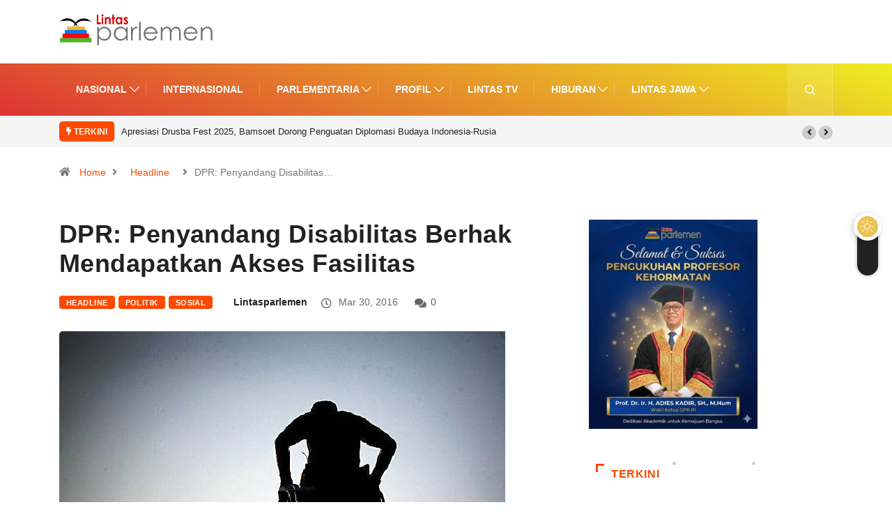

--- FILE ---
content_type: text/html; charset=UTF-8
request_url: https://www.lintasparlemen.com/dpr-penyandang-disabilitas-berhak-mendapatkan-akses-fasislitas/
body_size: 18769
content:
<!DOCTYPE html>
  <html lang="id" class="" data-skin="light"> 
    <head>
        <meta charset="UTF-8">
		<link href="https://fonts.googleapis.com/css?family=Roboto%3A%2C400%2C700%2C900%7CHelvetica%3A%2C400%2C700%2C900%7CBarlow%3A%2C400%2C700%2C900&display=swap" rel="stylesheet"><meta name='robots' content='index, follow, max-image-preview:large, max-snippet:-1, max-video-preview:-1' />
		<script type="text/javascript">try{if("undefined"!=typeof localStorage){var digiSkin=localStorage.getItem("digi-skin"),html=document.getElementsByTagName("html")[0].classList,htmlSkin="light";if(html.contains("dark-mode")&&(htmlSkin="dark"),null!=digiSkin&&digiSkin!=htmlSkin){html.add("digi-skin-switch");var digiSkinInverted=!0}"dark"==digiSkin?html.add("dark-mode"):"light"==digiSkin&&html.remove("dark-mode")}}catch(t){console.log(t)}</script>
		        <meta name="viewport" content="width=device-width, initial-scale=1, maximum-scale=5">
        <meta name="description" content="DPR: Penyandang Disabilitas Berhak Mendapatkan Akses Fasilitas" />
        
	<!-- This site is optimized with the Yoast SEO plugin v22.1 - https://yoast.com/wordpress/plugins/seo/ -->
	<title>DPR: Penyandang Disabilitas Berhak Mendapatkan Akses Fasilitas - Lintas Parlemen</title>
	<link rel="canonical" href="https://www.lintasparlemen.com/dpr-penyandang-disabilitas-berhak-mendapatkan-akses-fasislitas/" />
	<meta name="twitter:label1" content="Ditulis oleh" />
	<meta name="twitter:data1" content="lintasparlemen" />
	<meta name="twitter:label2" content="Estimasi waktu membaca" />
	<meta name="twitter:data2" content="1 menit" />
	<script type="application/ld+json" class="yoast-schema-graph">{"@context":"https://schema.org","@graph":[{"@type":"WebPage","@id":"https://www.lintasparlemen.com/dpr-penyandang-disabilitas-berhak-mendapatkan-akses-fasislitas/","url":"https://www.lintasparlemen.com/dpr-penyandang-disabilitas-berhak-mendapatkan-akses-fasislitas/","name":"DPR: Penyandang Disabilitas Berhak Mendapatkan Akses Fasilitas - Lintas Parlemen","isPartOf":{"@id":"https://www.lintasparlemen.com/#website"},"primaryImageOfPage":{"@id":"https://www.lintasparlemen.com/dpr-penyandang-disabilitas-berhak-mendapatkan-akses-fasislitas/#primaryimage"},"image":{"@id":"https://www.lintasparlemen.com/dpr-penyandang-disabilitas-berhak-mendapatkan-akses-fasislitas/#primaryimage"},"thumbnailUrl":"https://www.lintasparlemen.com/wp-content/uploads/2016/03/cacat.jpg2_.jpg","datePublished":"2016-03-30T05:14:39+00:00","dateModified":"2016-03-30T05:29:45+00:00","author":{"@id":"https://www.lintasparlemen.com/#/schema/person/c78c8e40d0a671b48c7f2af0c3c14c73"},"breadcrumb":{"@id":"https://www.lintasparlemen.com/dpr-penyandang-disabilitas-berhak-mendapatkan-akses-fasislitas/#breadcrumb"},"inLanguage":"id","potentialAction":[{"@type":"ReadAction","target":["https://www.lintasparlemen.com/dpr-penyandang-disabilitas-berhak-mendapatkan-akses-fasislitas/"]}]},{"@type":"ImageObject","inLanguage":"id","@id":"https://www.lintasparlemen.com/dpr-penyandang-disabilitas-berhak-mendapatkan-akses-fasislitas/#primaryimage","url":"https://www.lintasparlemen.com/wp-content/uploads/2016/03/cacat.jpg2_.jpg","contentUrl":"https://www.lintasparlemen.com/wp-content/uploads/2016/03/cacat.jpg2_.jpg","width":640,"height":404},{"@type":"BreadcrumbList","@id":"https://www.lintasparlemen.com/dpr-penyandang-disabilitas-berhak-mendapatkan-akses-fasislitas/#breadcrumb","itemListElement":[{"@type":"ListItem","position":1,"name":"Home","item":"https://www.lintasparlemen.com/"},{"@type":"ListItem","position":2,"name":"post","item":"https://www.lintasparlemen.com/home/post/"},{"@type":"ListItem","position":3,"name":"DPR: Penyandang Disabilitas Berhak Mendapatkan Akses Fasilitas"}]},{"@type":"WebSite","@id":"https://www.lintasparlemen.com/#website","url":"https://www.lintasparlemen.com/","name":"Lintas Parlemen","description":"Menegakkan Konstitusai","potentialAction":[{"@type":"SearchAction","target":{"@type":"EntryPoint","urlTemplate":"https://www.lintasparlemen.com/?s={search_term_string}"},"query-input":"required name=search_term_string"}],"inLanguage":"id"},{"@type":"Person","@id":"https://www.lintasparlemen.com/#/schema/person/c78c8e40d0a671b48c7f2af0c3c14c73","name":"lintasparlemen","url":"https://www.lintasparlemen.com/author/lintasparlemen/"}]}</script>
	<!-- / Yoast SEO plugin. -->


<link rel='dns-prefetch' href='//www.googletagmanager.com' />
<link rel="alternate" type="application/rss+xml" title="Lintas Parlemen &raquo; Feed" href="https://www.lintasparlemen.com/feed/" />
<link rel="alternate" type="application/rss+xml" title="Lintas Parlemen &raquo; Umpan Komentar" href="https://www.lintasparlemen.com/comments/feed/" />
<script type="text/javascript">
/* <![CDATA[ */
window._wpemojiSettings = {"baseUrl":"https:\/\/s.w.org\/images\/core\/emoji\/15.0.3\/72x72\/","ext":".png","svgUrl":"https:\/\/s.w.org\/images\/core\/emoji\/15.0.3\/svg\/","svgExt":".svg","source":{"concatemoji":"https:\/\/www.lintasparlemen.com\/wp-includes\/js\/wp-emoji-release.min.js?ver=6.5.7"}};
/*! This file is auto-generated */
!function(i,n){var o,s,e;function c(e){try{var t={supportTests:e,timestamp:(new Date).valueOf()};sessionStorage.setItem(o,JSON.stringify(t))}catch(e){}}function p(e,t,n){e.clearRect(0,0,e.canvas.width,e.canvas.height),e.fillText(t,0,0);var t=new Uint32Array(e.getImageData(0,0,e.canvas.width,e.canvas.height).data),r=(e.clearRect(0,0,e.canvas.width,e.canvas.height),e.fillText(n,0,0),new Uint32Array(e.getImageData(0,0,e.canvas.width,e.canvas.height).data));return t.every(function(e,t){return e===r[t]})}function u(e,t,n){switch(t){case"flag":return n(e,"\ud83c\udff3\ufe0f\u200d\u26a7\ufe0f","\ud83c\udff3\ufe0f\u200b\u26a7\ufe0f")?!1:!n(e,"\ud83c\uddfa\ud83c\uddf3","\ud83c\uddfa\u200b\ud83c\uddf3")&&!n(e,"\ud83c\udff4\udb40\udc67\udb40\udc62\udb40\udc65\udb40\udc6e\udb40\udc67\udb40\udc7f","\ud83c\udff4\u200b\udb40\udc67\u200b\udb40\udc62\u200b\udb40\udc65\u200b\udb40\udc6e\u200b\udb40\udc67\u200b\udb40\udc7f");case"emoji":return!n(e,"\ud83d\udc26\u200d\u2b1b","\ud83d\udc26\u200b\u2b1b")}return!1}function f(e,t,n){var r="undefined"!=typeof WorkerGlobalScope&&self instanceof WorkerGlobalScope?new OffscreenCanvas(300,150):i.createElement("canvas"),a=r.getContext("2d",{willReadFrequently:!0}),o=(a.textBaseline="top",a.font="600 32px Arial",{});return e.forEach(function(e){o[e]=t(a,e,n)}),o}function t(e){var t=i.createElement("script");t.src=e,t.defer=!0,i.head.appendChild(t)}"undefined"!=typeof Promise&&(o="wpEmojiSettingsSupports",s=["flag","emoji"],n.supports={everything:!0,everythingExceptFlag:!0},e=new Promise(function(e){i.addEventListener("DOMContentLoaded",e,{once:!0})}),new Promise(function(t){var n=function(){try{var e=JSON.parse(sessionStorage.getItem(o));if("object"==typeof e&&"number"==typeof e.timestamp&&(new Date).valueOf()<e.timestamp+604800&&"object"==typeof e.supportTests)return e.supportTests}catch(e){}return null}();if(!n){if("undefined"!=typeof Worker&&"undefined"!=typeof OffscreenCanvas&&"undefined"!=typeof URL&&URL.createObjectURL&&"undefined"!=typeof Blob)try{var e="postMessage("+f.toString()+"("+[JSON.stringify(s),u.toString(),p.toString()].join(",")+"));",r=new Blob([e],{type:"text/javascript"}),a=new Worker(URL.createObjectURL(r),{name:"wpTestEmojiSupports"});return void(a.onmessage=function(e){c(n=e.data),a.terminate(),t(n)})}catch(e){}c(n=f(s,u,p))}t(n)}).then(function(e){for(var t in e)n.supports[t]=e[t],n.supports.everything=n.supports.everything&&n.supports[t],"flag"!==t&&(n.supports.everythingExceptFlag=n.supports.everythingExceptFlag&&n.supports[t]);n.supports.everythingExceptFlag=n.supports.everythingExceptFlag&&!n.supports.flag,n.DOMReady=!1,n.readyCallback=function(){n.DOMReady=!0}}).then(function(){return e}).then(function(){var e;n.supports.everything||(n.readyCallback(),(e=n.source||{}).concatemoji?t(e.concatemoji):e.wpemoji&&e.twemoji&&(t(e.twemoji),t(e.wpemoji)))}))}((window,document),window._wpemojiSettings);
/* ]]> */
</script>
<style id='wp-emoji-styles-inline-css' type='text/css'>

	img.wp-smiley, img.emoji {
		display: inline !important;
		border: none !important;
		box-shadow: none !important;
		height: 1em !important;
		width: 1em !important;
		margin: 0 0.07em !important;
		vertical-align: -0.1em !important;
		background: none !important;
		padding: 0 !important;
	}
</style>
<link rel='stylesheet' id='wp-block-library-css' href='https://www.lintasparlemen.com/wp-includes/css/dist/block-library/style.min.css?ver=6.5.7' type='text/css' media='all' />
<style id='wp-block-library-theme-inline-css' type='text/css'>
.wp-block-audio figcaption{color:#555;font-size:13px;text-align:center}.is-dark-theme .wp-block-audio figcaption{color:#ffffffa6}.wp-block-audio{margin:0 0 1em}.wp-block-code{border:1px solid #ccc;border-radius:4px;font-family:Menlo,Consolas,monaco,monospace;padding:.8em 1em}.wp-block-embed figcaption{color:#555;font-size:13px;text-align:center}.is-dark-theme .wp-block-embed figcaption{color:#ffffffa6}.wp-block-embed{margin:0 0 1em}.blocks-gallery-caption{color:#555;font-size:13px;text-align:center}.is-dark-theme .blocks-gallery-caption{color:#ffffffa6}.wp-block-image figcaption{color:#555;font-size:13px;text-align:center}.is-dark-theme .wp-block-image figcaption{color:#ffffffa6}.wp-block-image{margin:0 0 1em}.wp-block-pullquote{border-bottom:4px solid;border-top:4px solid;color:currentColor;margin-bottom:1.75em}.wp-block-pullquote cite,.wp-block-pullquote footer,.wp-block-pullquote__citation{color:currentColor;font-size:.8125em;font-style:normal;text-transform:uppercase}.wp-block-quote{border-left:.25em solid;margin:0 0 1.75em;padding-left:1em}.wp-block-quote cite,.wp-block-quote footer{color:currentColor;font-size:.8125em;font-style:normal;position:relative}.wp-block-quote.has-text-align-right{border-left:none;border-right:.25em solid;padding-left:0;padding-right:1em}.wp-block-quote.has-text-align-center{border:none;padding-left:0}.wp-block-quote.is-large,.wp-block-quote.is-style-large,.wp-block-quote.is-style-plain{border:none}.wp-block-search .wp-block-search__label{font-weight:700}.wp-block-search__button{border:1px solid #ccc;padding:.375em .625em}:where(.wp-block-group.has-background){padding:1.25em 2.375em}.wp-block-separator.has-css-opacity{opacity:.4}.wp-block-separator{border:none;border-bottom:2px solid;margin-left:auto;margin-right:auto}.wp-block-separator.has-alpha-channel-opacity{opacity:1}.wp-block-separator:not(.is-style-wide):not(.is-style-dots){width:100px}.wp-block-separator.has-background:not(.is-style-dots){border-bottom:none;height:1px}.wp-block-separator.has-background:not(.is-style-wide):not(.is-style-dots){height:2px}.wp-block-table{margin:0 0 1em}.wp-block-table td,.wp-block-table th{word-break:normal}.wp-block-table figcaption{color:#555;font-size:13px;text-align:center}.is-dark-theme .wp-block-table figcaption{color:#ffffffa6}.wp-block-video figcaption{color:#555;font-size:13px;text-align:center}.is-dark-theme .wp-block-video figcaption{color:#ffffffa6}.wp-block-video{margin:0 0 1em}.wp-block-template-part.has-background{margin-bottom:0;margin-top:0;padding:1.25em 2.375em}
</style>
<link rel='stylesheet' id='wpda_like_box_gutenberg_css-css' href='https://www.lintasparlemen.com/wp-content/plugins/like-box/includes/gutenberg/style.css?ver=6.5.7' type='text/css' media='all' />
<style id='classic-theme-styles-inline-css' type='text/css'>
/*! This file is auto-generated */
.wp-block-button__link{color:#fff;background-color:#32373c;border-radius:9999px;box-shadow:none;text-decoration:none;padding:calc(.667em + 2px) calc(1.333em + 2px);font-size:1.125em}.wp-block-file__button{background:#32373c;color:#fff;text-decoration:none}
</style>
<style id='global-styles-inline-css' type='text/css'>
body{--wp--preset--color--black: #000000;--wp--preset--color--cyan-bluish-gray: #abb8c3;--wp--preset--color--white: #ffffff;--wp--preset--color--pale-pink: #f78da7;--wp--preset--color--vivid-red: #cf2e2e;--wp--preset--color--luminous-vivid-orange: #ff6900;--wp--preset--color--luminous-vivid-amber: #fcb900;--wp--preset--color--light-green-cyan: #7bdcb5;--wp--preset--color--vivid-green-cyan: #00d084;--wp--preset--color--pale-cyan-blue: #8ed1fc;--wp--preset--color--vivid-cyan-blue: #0693e3;--wp--preset--color--vivid-purple: #9b51e0;--wp--preset--gradient--vivid-cyan-blue-to-vivid-purple: linear-gradient(135deg,rgba(6,147,227,1) 0%,rgb(155,81,224) 100%);--wp--preset--gradient--light-green-cyan-to-vivid-green-cyan: linear-gradient(135deg,rgb(122,220,180) 0%,rgb(0,208,130) 100%);--wp--preset--gradient--luminous-vivid-amber-to-luminous-vivid-orange: linear-gradient(135deg,rgba(252,185,0,1) 0%,rgba(255,105,0,1) 100%);--wp--preset--gradient--luminous-vivid-orange-to-vivid-red: linear-gradient(135deg,rgba(255,105,0,1) 0%,rgb(207,46,46) 100%);--wp--preset--gradient--very-light-gray-to-cyan-bluish-gray: linear-gradient(135deg,rgb(238,238,238) 0%,rgb(169,184,195) 100%);--wp--preset--gradient--cool-to-warm-spectrum: linear-gradient(135deg,rgb(74,234,220) 0%,rgb(151,120,209) 20%,rgb(207,42,186) 40%,rgb(238,44,130) 60%,rgb(251,105,98) 80%,rgb(254,248,76) 100%);--wp--preset--gradient--blush-light-purple: linear-gradient(135deg,rgb(255,206,236) 0%,rgb(152,150,240) 100%);--wp--preset--gradient--blush-bordeaux: linear-gradient(135deg,rgb(254,205,165) 0%,rgb(254,45,45) 50%,rgb(107,0,62) 100%);--wp--preset--gradient--luminous-dusk: linear-gradient(135deg,rgb(255,203,112) 0%,rgb(199,81,192) 50%,rgb(65,88,208) 100%);--wp--preset--gradient--pale-ocean: linear-gradient(135deg,rgb(255,245,203) 0%,rgb(182,227,212) 50%,rgb(51,167,181) 100%);--wp--preset--gradient--electric-grass: linear-gradient(135deg,rgb(202,248,128) 0%,rgb(113,206,126) 100%);--wp--preset--gradient--midnight: linear-gradient(135deg,rgb(2,3,129) 0%,rgb(40,116,252) 100%);--wp--preset--font-size--small: 13px;--wp--preset--font-size--medium: 20px;--wp--preset--font-size--large: 36px;--wp--preset--font-size--x-large: 42px;--wp--preset--spacing--20: 0.44rem;--wp--preset--spacing--30: 0.67rem;--wp--preset--spacing--40: 1rem;--wp--preset--spacing--50: 1.5rem;--wp--preset--spacing--60: 2.25rem;--wp--preset--spacing--70: 3.38rem;--wp--preset--spacing--80: 5.06rem;--wp--preset--shadow--natural: 6px 6px 9px rgba(0, 0, 0, 0.2);--wp--preset--shadow--deep: 12px 12px 50px rgba(0, 0, 0, 0.4);--wp--preset--shadow--sharp: 6px 6px 0px rgba(0, 0, 0, 0.2);--wp--preset--shadow--outlined: 6px 6px 0px -3px rgba(255, 255, 255, 1), 6px 6px rgba(0, 0, 0, 1);--wp--preset--shadow--crisp: 6px 6px 0px rgba(0, 0, 0, 1);}:where(.is-layout-flex){gap: 0.5em;}:where(.is-layout-grid){gap: 0.5em;}body .is-layout-flex{display: flex;}body .is-layout-flex{flex-wrap: wrap;align-items: center;}body .is-layout-flex > *{margin: 0;}body .is-layout-grid{display: grid;}body .is-layout-grid > *{margin: 0;}:where(.wp-block-columns.is-layout-flex){gap: 2em;}:where(.wp-block-columns.is-layout-grid){gap: 2em;}:where(.wp-block-post-template.is-layout-flex){gap: 1.25em;}:where(.wp-block-post-template.is-layout-grid){gap: 1.25em;}.has-black-color{color: var(--wp--preset--color--black) !important;}.has-cyan-bluish-gray-color{color: var(--wp--preset--color--cyan-bluish-gray) !important;}.has-white-color{color: var(--wp--preset--color--white) !important;}.has-pale-pink-color{color: var(--wp--preset--color--pale-pink) !important;}.has-vivid-red-color{color: var(--wp--preset--color--vivid-red) !important;}.has-luminous-vivid-orange-color{color: var(--wp--preset--color--luminous-vivid-orange) !important;}.has-luminous-vivid-amber-color{color: var(--wp--preset--color--luminous-vivid-amber) !important;}.has-light-green-cyan-color{color: var(--wp--preset--color--light-green-cyan) !important;}.has-vivid-green-cyan-color{color: var(--wp--preset--color--vivid-green-cyan) !important;}.has-pale-cyan-blue-color{color: var(--wp--preset--color--pale-cyan-blue) !important;}.has-vivid-cyan-blue-color{color: var(--wp--preset--color--vivid-cyan-blue) !important;}.has-vivid-purple-color{color: var(--wp--preset--color--vivid-purple) !important;}.has-black-background-color{background-color: var(--wp--preset--color--black) !important;}.has-cyan-bluish-gray-background-color{background-color: var(--wp--preset--color--cyan-bluish-gray) !important;}.has-white-background-color{background-color: var(--wp--preset--color--white) !important;}.has-pale-pink-background-color{background-color: var(--wp--preset--color--pale-pink) !important;}.has-vivid-red-background-color{background-color: var(--wp--preset--color--vivid-red) !important;}.has-luminous-vivid-orange-background-color{background-color: var(--wp--preset--color--luminous-vivid-orange) !important;}.has-luminous-vivid-amber-background-color{background-color: var(--wp--preset--color--luminous-vivid-amber) !important;}.has-light-green-cyan-background-color{background-color: var(--wp--preset--color--light-green-cyan) !important;}.has-vivid-green-cyan-background-color{background-color: var(--wp--preset--color--vivid-green-cyan) !important;}.has-pale-cyan-blue-background-color{background-color: var(--wp--preset--color--pale-cyan-blue) !important;}.has-vivid-cyan-blue-background-color{background-color: var(--wp--preset--color--vivid-cyan-blue) !important;}.has-vivid-purple-background-color{background-color: var(--wp--preset--color--vivid-purple) !important;}.has-black-border-color{border-color: var(--wp--preset--color--black) !important;}.has-cyan-bluish-gray-border-color{border-color: var(--wp--preset--color--cyan-bluish-gray) !important;}.has-white-border-color{border-color: var(--wp--preset--color--white) !important;}.has-pale-pink-border-color{border-color: var(--wp--preset--color--pale-pink) !important;}.has-vivid-red-border-color{border-color: var(--wp--preset--color--vivid-red) !important;}.has-luminous-vivid-orange-border-color{border-color: var(--wp--preset--color--luminous-vivid-orange) !important;}.has-luminous-vivid-amber-border-color{border-color: var(--wp--preset--color--luminous-vivid-amber) !important;}.has-light-green-cyan-border-color{border-color: var(--wp--preset--color--light-green-cyan) !important;}.has-vivid-green-cyan-border-color{border-color: var(--wp--preset--color--vivid-green-cyan) !important;}.has-pale-cyan-blue-border-color{border-color: var(--wp--preset--color--pale-cyan-blue) !important;}.has-vivid-cyan-blue-border-color{border-color: var(--wp--preset--color--vivid-cyan-blue) !important;}.has-vivid-purple-border-color{border-color: var(--wp--preset--color--vivid-purple) !important;}.has-vivid-cyan-blue-to-vivid-purple-gradient-background{background: var(--wp--preset--gradient--vivid-cyan-blue-to-vivid-purple) !important;}.has-light-green-cyan-to-vivid-green-cyan-gradient-background{background: var(--wp--preset--gradient--light-green-cyan-to-vivid-green-cyan) !important;}.has-luminous-vivid-amber-to-luminous-vivid-orange-gradient-background{background: var(--wp--preset--gradient--luminous-vivid-amber-to-luminous-vivid-orange) !important;}.has-luminous-vivid-orange-to-vivid-red-gradient-background{background: var(--wp--preset--gradient--luminous-vivid-orange-to-vivid-red) !important;}.has-very-light-gray-to-cyan-bluish-gray-gradient-background{background: var(--wp--preset--gradient--very-light-gray-to-cyan-bluish-gray) !important;}.has-cool-to-warm-spectrum-gradient-background{background: var(--wp--preset--gradient--cool-to-warm-spectrum) !important;}.has-blush-light-purple-gradient-background{background: var(--wp--preset--gradient--blush-light-purple) !important;}.has-blush-bordeaux-gradient-background{background: var(--wp--preset--gradient--blush-bordeaux) !important;}.has-luminous-dusk-gradient-background{background: var(--wp--preset--gradient--luminous-dusk) !important;}.has-pale-ocean-gradient-background{background: var(--wp--preset--gradient--pale-ocean) !important;}.has-electric-grass-gradient-background{background: var(--wp--preset--gradient--electric-grass) !important;}.has-midnight-gradient-background{background: var(--wp--preset--gradient--midnight) !important;}.has-small-font-size{font-size: var(--wp--preset--font-size--small) !important;}.has-medium-font-size{font-size: var(--wp--preset--font-size--medium) !important;}.has-large-font-size{font-size: var(--wp--preset--font-size--large) !important;}.has-x-large-font-size{font-size: var(--wp--preset--font-size--x-large) !important;}
.wp-block-navigation a:where(:not(.wp-element-button)){color: inherit;}
:where(.wp-block-post-template.is-layout-flex){gap: 1.25em;}:where(.wp-block-post-template.is-layout-grid){gap: 1.25em;}
:where(.wp-block-columns.is-layout-flex){gap: 2em;}:where(.wp-block-columns.is-layout-grid){gap: 2em;}
.wp-block-pullquote{font-size: 1.5em;line-height: 1.6;}
</style>
<link rel='stylesheet' id='fontawesome-five-css-css' href='https://www.lintasparlemen.com/wp-content/plugins/accesspress-social-counter/css/fontawesome-all.css?ver=1.9.2' type='text/css' media='all' />
<link rel='stylesheet' id='apsc-frontend-css-css' href='https://www.lintasparlemen.com/wp-content/plugins/accesspress-social-counter/css/frontend.css?ver=1.9.2' type='text/css' media='all' />
<link rel='stylesheet' id='contact-form-7-css' href='https://www.lintasparlemen.com/wp-content/plugins/contact-form-7/includes/css/styles.css?ver=5.9.5' type='text/css' media='all' />
<link rel='stylesheet' id='dashicons-css' href='https://www.lintasparlemen.com/wp-includes/css/dashicons.min.css?ver=6.5.7' type='text/css' media='all' />
<link rel='stylesheet' id='bootstrap-css' href='https://www.lintasparlemen.com/wp-content/themes/digiqole/assets/css/bootstrap.min.css?ver=2.0.3' type='text/css' media='all' />
<link rel='stylesheet' id='icon-font-css' href='https://www.lintasparlemen.com/wp-content/themes/digiqole/assets/css/icon-font.css?ver=2.0.3' type='text/css' media='all' />
<link rel='preload' as='style' id='digiqole-all-style-css' href='https://www.lintasparlemen.com/wp-content/themes/digiqole/assets/css/all.css?ver=2.0.3' type='text/css' media='all' />
<link rel='stylesheet' id='digiqole-master-css' href='https://www.lintasparlemen.com/wp-content/themes/digiqole/assets/css/master.css?ver=2.0.3' type='text/css' media='all' />
<style id='digiqole-master-inline-css' type='text/css'>

        html.fonts-loaded body{ font-family:"Helvetica";font-style:normal;line-height:22px;font-size:16px;font-weight:400; }
        .body-box-layout{ 
            background-image:url();;
            background-repeat: no-repeat;
            background-position: center;
            background-size: cover;
            background-attachment: fixed;
         }
        body,
        .post-navigation .post-previous a p, .post-navigation .post-next a p,
        .dark-mode .blog-single .post-meta li,
        .dark-mode .wp-block-quote p,
        .dark-mode .wp-block-quote::before,
        .dark-mode .wp-block-quote cite,
        .dark-mode .view-review-list .xs-review-date,
        .dark-mode .view-review-list .xs-reviewer-author,
        .dark-mode .breadcrumb li,
        .dark-mode .post-meta span,
        .dark-mode .post-meta span a,
        .dark-mode .tranding-bg-white .tranding-bar .trending-slide-bg.trending-slide .post-title a,
        .dark-mode .blog-single .post-meta li.post-author a{
           color:  #111111;
        }

        h1, h2, h3, h4, h5, h6,
        .post-title,
        .post-navigation span,
        .post-title a,
        .dark-mode .error-page .error-code,
        .dark-mode.archive .entry-blog-summery .readmore-btn,
        .dark-mode .entry-blog-summery.ts-post .readmore-btn,
        .dark-mode .apsc-icons-wrapper.apsc-theme-2 .apsc-each-profile a,
        .dark-mode .ts-author-content .comment a{
            color:  #222222;
        }


        .dark-mode .apsc-icons-wrapper.apsc-theme-2 .apsc-each-profile a{
            color: #222222 !important;
        }
        .dark-mode .blog-single .post .post-body{
            background: transparent;
        }

        html.fonts-loaded h1,
        html.fonts-loaded h2{
            font-family:"Barlow";font-style:normal;font-weight:700;
        }
        html.fonts-loaded h3{ 
            font-family:"Barlow";font-style:normal;font-weight:700; 
        }

        html.fonts-loaded h4{ 
            font-family:"Barlow";font-style:normal;font-weight:700;
        }

        a,
        .entry-header .entry-title a:hover,
        .sidebar ul li a:hover,
        .breadcrumb a:hover {
            color: #fc4a00;
            transition: all ease 500ms;
        }
      
        .btn-primary:hover,
        .switch__background,
        .switch__mouth,
        .switch__eye-left,
        .switch__eye-right{
         background: #e74907;
         border-color: #e74907;;
        }

        .tag-lists a:hover,
        .tagcloud a:hover,
        .owl-carousel .owl-dots .owl-dot.active span,
        .blog-single .tag-lists a:hover {
            border-color: #fc4a00;
        }

        blockquote.wp-block-quote, .wp-block-quote, .wp-block-quote:not(.is-large):not(.is-style-large), .wp-block-pullquote blockquote,
         blockquote.wp-block-pullquote, .wp-block-quote.is-large, .wp-block-quote.is-style-large{
            border-left-color: #fc4a00;
        }
        
        .post .post-footer .readmore,
        .post .post-media .video-link-btn a,
        .post-list-item .recen-tab-menu.nav-tabs li a:before, 
        .post-list-item .recen-tab-menu.nav-tabs li a:after,
        .blog-single .xs-review-box .xs-review .xs-btn:hover,
        .blog-single .tag-lists span,
        .tag-lists a:hover, .tagcloud a:hover,
        .heading-style3 .block-title .title-angle-shap:before, 
        .heading-style3 .block-title .title-angle-shap:after,
         .heading-style3 .widget-title .title-angle-shap:before, 
         .heading-style3 .widget-title .title-angle-shap:after, 
         .sidebar .widget .block-title .title-angle-shap:before,
          .sidebar .widget .block-title .title-angle-shap:after, 
          .sidebar .widget .widget-title .title-angle-shap:before, 
        .sidebar .widget .widget-title .title-angle-shap:after,
        .pagination li.active a, .pagination li:hover a,
        .owl-carousel .owl-dots .owl-dot.active span,
        .main-pagination .swiper-pagination-bullet-active,
        .swiper-pagination .swiper-pagination-bullet-active,
        .header .navbar-light .ekit-wid-con .digiqole-elementskit-menu
         .elementskit-navbar-nav > li.active > a:before,
         .trending-light .tranding-bar .trending-slide .trending-title,
        .post-list-item .post-thumb .tab-post-count, .post-list-item .post-thumb .post-index,
        .woocommerce ul.products li.product .button,.woocommerce ul.products li.product .added_to_cart,
        .woocommerce nav.woocommerce-pagination ul li a:focus, .woocommerce nav.woocommerce-pagination ul li a:hover, .woocommerce nav.woocommerce-pagination ul li span.current,
        .woocommerce #respond input#submit.alt, .woocommerce a.button.alt, .woocommerce button.button.alt, .woocommerce input.button.alt,.sponsor-web-link a:hover i, .woocommerce .widget_price_filter .ui-slider .ui-slider-range,
        .woocommerce span.onsale,
        .not-found .input-group-btn,
        .btn,
        .BackTo,
        .sidebar .widget.widget_search .input-group-btn,
        .woocommerce ul.products li.product .added_to_cart:hover, .woocommerce #respond input#submit.alt:hover, .woocommerce a.button.alt:hover, .woocommerce button.button.alt:hover, 
        .footer-social li a,
        .digiqole-video-post .video-item .post-video .ts-play-btn,
        .blog-single .post-meta .social-share i.fa-share,
        .social-share i.ts-icon-share,
        .woocommerce input.button.alt:hover,
        .woocommerce .widget_price_filter .ui-slider .ui-slider-handle,
        #preloader,
        .main-slider .swiper-button-next:hover,
        .main-slider .swiper-button-prev:hover,
        .main-slider .owl-dots .owl-dot.swiper-pagination-bullet-active,
        .main-slider .owl-dots .swiper-pagination-bullet.swiper-pagination-bullet-active,
        .main-slider .swiper-pagination .owl-dot.swiper-pagination-bullet-active,
        .main-slider .swiper-pagination .swiper-pagination-bullet.swiper-pagination-bullet-active,
        .main-slider .main-pagination .owl-dot.swiper-pagination-bullet-active,
        .main-slider .main-pagination .swiper-pagination-bullet.swiper-pagination-bullet-active,
        .weekend-top .owl-dots .owl-dot.swiper-pagination-bullet-active,
        .weekend-top .owl-dots .swiper-pagination-bullet.swiper-pagination-bullet-active,
        .weekend-top .swiper-pagination .owl-dot.swiper-pagination-bullet-active,
        .weekend-top .swiper-pagination .swiper-pagination-bullet.swiper-pagination-bullet-active,
        .featured-tab-item .nav-tabs .nav-link.active:before,
        .post-slider .swiper-pagination .swiper-pagination-bullet.swiper-pagination-bullet-active,
        .blog-single .post-meta .social-share .ts-icon-share {
            background: #fc4a00;
        }
        .owl-carousel.owl-loaded .owl-nav .owl-next.disabled, 
        .owl-carousel.owl-loaded .owl-nav .owl-prev.disabled,
        .ts-about-image-wrapper.owl-carousel.owl-theme .owl-nav [class*=owl-]:hover{
            background: #fc4a00 !important;
        }

        .ts-footer .recent-posts-widget .post-content .post-title a:hover,
        .post-list-item .recen-tab-menu.nav-tabs li a.active,
        .ts-footer .footer-left-widget .footer-social li a:hover,
         .ts-footer .footer-widget .footer-social li a:hover,
         .heading-style3 .block-title, .heading-style3 .widget-title,
         .topbar.topbar-gray .tranding-bg-white .tranding-bar .trending-slide-bg .trending-title i,
         .sidebar .widget .block-title, .sidebar .widget .widget-title,
         .header .navbar-light .ekit-wid-con .digiqole-elementskit-menu .elementskit-navbar-nav .dropdown-item.active,
         .header .navbar-light .ekit-wid-con .digiqole-elementskit-menu .elementskit-navbar-nav li a:hover,
         .social-links li a:hover,
         .post-title a:hover,
         .video-tab-list .post-tab-list li a.active h4.post-title, .video-tab-list .post-tab-list li a:hover h4.post-title,
         .featured-tab-item .nav-tabs .nav-link.active .tab-head > span.tab-text-title,
         .woocommerce ul.products li.product .price, 
         .woocommerce ul.products li.product .woocommerce-loop-product__title:hover,
         .load-more-btn .digiqole-post-grid-loadmore:hover,
         .blog-single .post-meta li.meta-post-view,
         .ts-overlay-style .post-meta-info li.active i,
         .blog-single .post-meta li a:hover {
            color: #fc4a00;
        }
        
        .post-layout-style5 .post-meta li.meta-post-view .ts-icon {
            color: #fc4a00!important;
        }
      
        
            .header .navbar-light .ekit-wid-con .digiqole-elementskit-menu{
               height: 75px;
            }
            @media(min-width: 1024px){
                .header-gradient-area .navbar-light .ekit-wid-con .digiqole-elementskit-menu .elementskit-navbar-nav > li > a,
                .header.header-gradient .navbar-light .ekit-wid-con .digiqole-elementskit-menu .elementskit-navbar-nav > li > a, 
                .header .navbar-light .ekit-wid-con .digiqole-elementskit-menu .elementskit-navbar-nav > li > a,
                 .header .navbar-light .nav-search-area a, .header-gradient .navbar-light .social-links li a, 
                 .header .navbar-light .navbar-nav > li > a, 
               .header-gradient .navbar-light .nav-search-area .header-search-icon a{
                   line-height: 75px;
               }
            }
        
                .header-gradient,
                .header-dark .navbar-light,
                .header-gradient .navbar-sticky.sticky,
                .header-bg-dark .navbar-sticky.sticky,
                .header-bg-dark,
                .header-middle-gradent{
                    background-image: linear-gradient(20deg, #dd3333 0%, #eeee22 100%);
                }
            
     
            html.fonts-loaded .header .navbar-light .navbar-nav li ul.dropdown-menu li a,
            html.fonts-loaded .header .navbar-light .ekit-wid-con .digiqole-elementskit-menu .elementskit-navbar-nav li ul li a,
            html.fonts-loaded .header .navbar-light .ekit-wid-con .digiqole-elementskit-menu .elementskit-navbar-nav li .elementskit-dropdown li a{
                   color: ;
                   font-size: 12px;
                }
            
            html.fonts-loaded .header-gradient-area .navbar-light .ekit-wid-con .digiqole-elementskit-menu .elementskit-navbar-nav > li > a,
            html.fonts-loaded .header.header-gradient .navbar-light .ekit-wid-con .digiqole-elementskit-menu .elementskit-navbar-nav > li > a,
            html.fonts-loaded .header .navbar-light .ekit-wid-con .digiqole-elementskit-menu .elementskit-navbar-nav > li > a,
            html.fonts-loaded .header .navbar-light .nav-search-area a,
            html.fonts-loaded .header-gradient .navbar-light .social-links li a,
            html.fonts-loaded .header .navbar-light .navbar-nav > li > a,
            html.fonts-loaded .header-gradient .navbar-light .nav-search-area .header-search-icon a{
                font-family:"Roboto";font-style:normal;font-size:14px;font-weight:700;
                }
            .ts-footer{
            padding-top:100px;
            padding-bottom:100px;
         }
      body,
      .dark-mode .ts-author-media,
      .dark-mode .ts-author-content::before,
      .dark-mode .ts-author-content::after,
      .dark-mode .post-layout-style4 .post-single .entry-header{
         background-color: #fff;
      }
     
      .ts-footer{
          background-color: #222222;
          background-repeat:no-repeat;
          background-size: cover;
          
          
      }
      .newsletter-form span,
      .ts-footer .widget-title span{
        background-color: #222222;
      }

      .ts-footer-classic .widget-title,
      .ts-footer-classic h3,
      .ts-footer-classic h4,
      .ts-footer .widget-title,
      .ts-footer-classic .contact h3{
          color: #fff;
      }
      .ts-footer p,
      .ts-footer .list-arrow li a,
      .ts-footer .menu li a,
      .ts-footer .service-time li,
      .ts-footer .list-arrow li::before, 
      .ts-footer .footer-info li,
      .ts-footer .footer-left-widget .footer-social li a, .ts-footer .footer-widget .footer-social li a,
      .ts-footer .footer-left-widget p, .ts-footer .footer-widget p,
      .ts-footer .recent-posts-widget .post-content .post-title a,
      .ts-footer .menu li::before{
        color: #fff;
      }

     
     
      .copy-right{
         background-color: #101010;
      }
      .copy-right .copyright-text p{
         color: #fff;
      }
      
</style>
<link rel='stylesheet' id='parent-style-css' href='https://www.lintasparlemen.com/wp-content/themes/digiqole-child/style.css?ver=6.5.7' type='text/css' media='all' />
<link rel='stylesheet' id='ekit-widget-styles-css' href='https://www.lintasparlemen.com/wp-content/plugins/elementskit-lite/widgets/init/assets/css/widget-styles.css?ver=3.7.6' type='text/css' media='all' />
<link rel='stylesheet' id='ekit-responsive-css' href='https://www.lintasparlemen.com/wp-content/plugins/elementskit-lite/widgets/init/assets/css/responsive.css?ver=3.7.6' type='text/css' media='all' />
<link rel='stylesheet' id='animated-css' href='https://www.lintasparlemen.com/wp-content/plugins/like-box/includes/style/effects.css?ver=6.5.7' type='text/css' media='all' />
<link rel='stylesheet' id='front_end_like_box-css' href='https://www.lintasparlemen.com/wp-content/plugins/like-box/includes/style/style.css?ver=6.5.7' type='text/css' media='all' />
<link rel='stylesheet' id='thickbox-css' href='https://www.lintasparlemen.com/wp-includes/js/thickbox/thickbox.css?ver=6.5.7' type='text/css' media='all' />
<script type="text/javascript" src="https://www.lintasparlemen.com/wp-includes/js/jquery/jquery.min.js?ver=3.7.1" id="jquery-core-js"></script>
<script type="text/javascript" src="https://www.lintasparlemen.com/wp-includes/js/jquery/jquery-migrate.min.js?ver=3.4.1" id="jquery-migrate-js"></script>
<script type="text/javascript" src="https://www.lintasparlemen.com/wp-content/plugins/wp-ultimate-review/assets/public/script/content-page.js?ver=2.3.6" id="wur_review_content_script-js"></script>

<!-- Potongan tag Google (gtag.js) ditambahkan oleh Site Kit -->

<!-- Snippet Google Analytics telah ditambahkan oleh Site Kit -->
<script type="text/javascript" src="https://www.googletagmanager.com/gtag/js?id=G-F8944Y13X7" id="google_gtagjs-js" async></script>
<script type="text/javascript" id="google_gtagjs-js-after">
/* <![CDATA[ */
window.dataLayer = window.dataLayer || [];function gtag(){dataLayer.push(arguments);}
gtag("set","linker",{"domains":["www.lintasparlemen.com"]});
gtag("js", new Date());
gtag("set", "developer_id.dZTNiMT", true);
gtag("config", "G-F8944Y13X7");
/* ]]> */
</script>

<!-- Potongan tag Google akhir (gtag.js) ditambahkan oleh Site Kit -->
<script type="text/javascript" src="https://www.lintasparlemen.com/wp-content/plugins/like-box/includes/javascript/front_end_js.js?ver=6.5.7" id="like-box-front-end-js"></script>
<link rel="https://api.w.org/" href="https://www.lintasparlemen.com/wp-json/" /><link rel="alternate" type="application/json" href="https://www.lintasparlemen.com/wp-json/wp/v2/posts/2110" /><link rel="EditURI" type="application/rsd+xml" title="RSD" href="https://www.lintasparlemen.com/xmlrpc.php?rsd" />
<link rel='shortlink' href='https://www.lintasparlemen.com/?p=2110' />
<link rel="alternate" type="application/json+oembed" href="https://www.lintasparlemen.com/wp-json/oembed/1.0/embed?url=https%3A%2F%2Fwww.lintasparlemen.com%2Fdpr-penyandang-disabilitas-berhak-mendapatkan-akses-fasislitas%2F" />
<link rel="alternate" type="text/xml+oembed" href="https://www.lintasparlemen.com/wp-json/oembed/1.0/embed?url=https%3A%2F%2Fwww.lintasparlemen.com%2Fdpr-penyandang-disabilitas-berhak-mendapatkan-akses-fasislitas%2F&#038;format=xml" />
<meta property="fb:app_id" content=""/>
            <!--/ Facebook Thumb Fixer Open Graph /-->
            <meta property="og:type" content="article" />
            <meta property="og:url" content="https://www.lintasparlemen.com/dpr-penyandang-disabilitas-berhak-mendapatkan-akses-fasislitas/" />
            <meta property="og:title" content="DPR: Penyandang Disabilitas Berhak Mendapatkan Akses Fasilitas" />
            <meta property="og:description" content="Jakarta, Lintasparlemen.com&#8211;Hak penyandang disabilitas dalam mendapatkan aksesibilitas untuk memanfaatkan fasilitas publik semakin kuat dengan adanya Undang-Undang Penyandang Disabilitas yang telah disepakati Pemerintah dan DPR untuk disahkan, kata Ketua Komisi VIII DPR Saleh Partaonan Daulay. &#8220;Undang-Undang Penyandang Disabilitas salah satunya mengatur tentang hak aksesibilitas dan pelayanan publik untuk penyandang disabilitas,&#8221; kata Saleh di Jakarta, Rabu (30/3/2016) [&hellip;]" />
            <meta property="og:site_name" content="Lintas Parlemen" />
            <meta property="og:image" content="https://www.lintasparlemen.com/wp-content/uploads/2016/03/cacat.jpg2_.jpg" />

            <meta itemscope itemtype="article" />
            <meta itemprop="description" content="Jakarta, Lintasparlemen.com&#8211;Hak penyandang disabilitas dalam mendapatkan aksesibilitas untuk memanfaatkan fasilitas publik semakin kuat dengan adanya Undang-Undang Penyandang Disabilitas yang telah disepakati Pemerintah dan DPR untuk disahkan, kata Ketua Komisi VIII DPR Saleh Partaonan Daulay. &#8220;Undang-Undang Penyandang Disabilitas salah satunya mengatur tentang hak aksesibilitas dan pelayanan publik untuk penyandang disabilitas,&#8221; kata Saleh di Jakarta, Rabu (30/3/2016) [&hellip;]" />
            <meta itemprop="image" content="https://www.lintasparlemen.com/wp-content/uploads/2016/03/cacat.jpg2_.jpg" />
            
	<meta property="fb:app_id" content="1662708550696342" />
	
<meta name="generator" content="Site Kit by Google 1.156.0" />          <meta name="description" content="DPR: Penyandang Disabilitas Berhak Mendapatkan Akses Fasilitas">
          <meta property="og:title" content="DPR: Penyandang Disabilitas Berhak Mendapatkan Akses Fasilitas">
          <meta property="og:description" content="Jakarta, Lintasparlemen.com&#8211;Hak penyandang disabilitas dalam mendapatkan aksesibilitas untuk memanfaatkan fasilitas publik semakin kuat dengan adanya Undang-Undang Penyandang Disabilitas yang telah disepakati Pemerintah dan DPR untuk disahkan, kata Ketua Komisi VIII DPR Saleh Partaonan Daulay. &#8220;Undang-Undang Penyandang Disabilitas salah satunya mengatur tentang hak aksesibilitas dan pelayanan publik untuk penyandang disabilitas,&#8221; kata Saleh di Jakarta, Rabu (30/3/2016) [&hellip;]">
          <meta property="og:image" content="https://www.lintasparlemen.com/wp-content/uploads/2016/03/cacat.jpg2_.jpg"/>
          <meta property="og:url" content="https://www.lintasparlemen.com/dpr-penyandang-disabilitas-berhak-mendapatkan-akses-fasislitas/">
          
       <meta name="google-site-verification" content="Co8ORuC222QolglC0-qqJCerojxS7LTBXMrnnD3gG_E">
<!-- Meta tag Google AdSense ditambahkan oleh Site Kit -->
<meta name="google-adsense-platform-account" content="ca-host-pub-2644536267352236">
<meta name="google-adsense-platform-domain" content="sitekit.withgoogle.com">
<!-- Akhir tag meta Google AdSense yang ditambahkan oleh Site Kit -->
<meta name="generator" content="Elementor 3.21.8; features: e_optimized_assets_loading, e_optimized_css_loading, e_font_icon_svg, additional_custom_breakpoints; settings: css_print_method-external, google_font-enabled, font_display-swap">
<meta name="bmi-version" content="2.0.0" />      <script defer type="text/javascript" id="bmip-js-inline-remove-js">
        function objectToQueryString(obj){
          return Object.keys(obj).map(key => key + '=' + obj[key]).join('&');
        }

        function globalBMIKeepAlive() {
          let xhr = new XMLHttpRequest();
          let data = { action: "bmip_keepalive", token: "bmip", f: "refresh" };
          let url = 'https://www.lintasparlemen.com/wp-admin/admin-ajax.php' + '?' + objectToQueryString(data);
          xhr.open('POST', url, true);
          xhr.setRequestHeader("X-Requested-With", "XMLHttpRequest");
          xhr.onreadystatechange = function () {
            if (xhr.readyState === 4) {
              let response;
              if (response = JSON.parse(xhr.responseText)) {
                if (typeof response.status != 'undefined' && response.status === 'success') {
                  //setTimeout(globalBMIKeepAlive, 3000);
                } else {
                  //setTimeout(globalBMIKeepAlive, 20000);
                }
              }
            }
          };

          xhr.send(JSON.stringify(data));
        }

        document.querySelector('#bmip-js-inline-remove-js').remove();
      </script>
      <link rel="icon" href="https://www.lintasparlemen.com/wp-content/uploads/cropped-logo-fav-ico-lintas-parlemen-1-32x32.png" sizes="32x32" />
<link rel="icon" href="https://www.lintasparlemen.com/wp-content/uploads/cropped-logo-fav-ico-lintas-parlemen-1-192x192.png" sizes="192x192" />
<link rel="apple-touch-icon" href="https://www.lintasparlemen.com/wp-content/uploads/cropped-logo-fav-ico-lintas-parlemen-1-180x180.png" />
<meta name="msapplication-TileImage" content="https://www.lintasparlemen.com/wp-content/uploads/cropped-logo-fav-ico-lintas-parlemen-1-270x270.png" />
		<style type="text/css" id="wp-custom-css">
			.featured-tab-item .nav-tabs .nav-link.active:before{display: none;}

body{
	font-family: "Helvetica", sans-serif;
}

.blog-single p{
	font-size:16px;
	color: #111;
	line-height: 1.5 !important;
	margin-bottom: 15px;
}

		</style>
		    </head>
    <body class="post-template-default single single-post postid-2110 single-format-standard sidebar-active elementor-default elementor-kit-34266" >

    
     
              <div class="color_swicher change-mode">
            <div class="switch_container">
                <i class="ts-icon ts-icon-sun"></i>
                <i class="ts-icon ts-icon-moon"></i>
            </div>
        </div>

    
 
      <div class="body-inner-content">
      
       <!-- tranding bar -->

<div class="header-middle-area">
   <div class="container">
      <div class="row">
          <div class="col-md-4 col-lg-3 align-self-center">
              <div class="logo-area">
                              
                  <a class="logo" href="https://www.lintasparlemen.com/">
                     
                                                         <img  class="img-fluid logo-dark" src="//www.lintasparlemen.com/wp-content/uploads/logo-lis-putih-lintas-parlemen.png" alt="Lintas Parlemen">
                                 <img  class="img-fluid logo-light" src="//www.lintasparlemen.com/wp-content/uploads/logo-putih-lintas-parlemen.png" alt="Lintas Parlemen">
                                                   
                  </a>
                 
              </div>
          </div>    
         <!-- col end  -->
         <div class="col-md-8 col-lg-9 align-self-center">
            <div class="banner-img text-right">
									</div>
         </div>
         <!-- col end  -->
      </div>
   </div>                     
</div>
<header id="header" class="header header-gradient">
      <div class=" header-wrapper  ">
         <div class="container">
            <nav class="navbar navbar-expand-lg navbar-light">
                   
                        <a class="logo d-none" href="https://www.lintasparlemen.com/">
                                                                  <img width="220" height="33" class="img-fluid" src="//www.lintasparlemen.com/wp-content/uploads/logo-lis-putih-lintas-parlemen.png" alt="Lintas Parlemen">
                                                      </a>
                    
                  <button class="navbar-toggler" type="button" data-toggle="collapse"
                        data-target="#primary-nav" aria-controls="primary-nav" aria-expanded="false"
                        aria-label="Toggle navigation">
                        <span class="navbar-toggler-icon"><i class="ts-icon ts-icon-menu"></i></span>
                  </button>
                  
                     <div id="primary-nav" class="collapse navbar-collapse"><ul id="main-menu" class="navbar-nav"><li id="menu-item-34387" class="menu-item menu-item-type-taxonomy menu-item-object-category current-post-ancestor menu-item-has-children menu-item-34387 nav-item dropdown"><a href="https://www.lintasparlemen.com/category/nasional/" class="nav-link dropdown-toggle" data-toggle="dropdown">Nasional</a>
<ul class="dropdown-menu">
	<li id="menu-item-34394" class="menu-item menu-item-type-taxonomy menu-item-object-category menu-item-34394 nav-item"><a href="https://www.lintasparlemen.com/category/nasional/hukum/" class=" dropdown-item">Hukum</a>	<li id="menu-item-34393" class="menu-item menu-item-type-taxonomy menu-item-object-category menu-item-34393 nav-item"><a href="https://www.lintasparlemen.com/category/nasional/ekonomi/" class=" dropdown-item">Ekonomi</a>	<li id="menu-item-34396" class="menu-item menu-item-type-taxonomy menu-item-object-category current-post-ancestor current-menu-parent current-post-parent menu-item-34396 nav-item"><a href="https://www.lintasparlemen.com/category/nasional/politik/" class=" dropdown-item">Politik</a>	<li id="menu-item-34395" class="menu-item menu-item-type-taxonomy menu-item-object-category menu-item-34395 nav-item"><a href="https://www.lintasparlemen.com/category/ragam/pendidikan/" class=" dropdown-item">Pendidikan</a></ul>
</li>
<li id="menu-item-34386" class="menu-item menu-item-type-taxonomy menu-item-object-category menu-item-34386 nav-item"><a href="https://www.lintasparlemen.com/category/internasional/" class="nav-link">Internasional</a></li>
<li id="menu-item-34388" class="menu-item menu-item-type-taxonomy menu-item-object-category menu-item-has-children menu-item-34388 nav-item dropdown"><a href="https://www.lintasparlemen.com/category/parlementaria/" class="nav-link dropdown-toggle" data-toggle="dropdown">Parlementaria</a>
<ul class="dropdown-menu">
	<li id="menu-item-34397" class="menu-item menu-item-type-taxonomy menu-item-object-category menu-item-34397 nav-item"><a href="https://www.lintasparlemen.com/category/parlementaria/suara-dpd/" class=" dropdown-item">DPD Bicara</a>	<li id="menu-item-34398" class="menu-item menu-item-type-taxonomy menu-item-object-category menu-item-34398 nav-item"><a href="https://www.lintasparlemen.com/category/parlemen-dunia/" class=" dropdown-item">Parlemen Dunia</a></ul>
</li>
<li id="menu-item-34389" class="menu-item menu-item-type-taxonomy menu-item-object-category menu-item-has-children menu-item-34389 nav-item dropdown"><a href="https://www.lintasparlemen.com/category/parlementaria/profil/" class="nav-link dropdown-toggle" data-toggle="dropdown">Profil</a>
<ul class="dropdown-menu">
	<li id="menu-item-34399" class="menu-item menu-item-type-taxonomy menu-item-object-category menu-item-34399 nav-item"><a href="https://www.lintasparlemen.com/category/parlementaria/profil/dprd/" class=" dropdown-item">DPRD</a>	<li id="menu-item-34400" class="menu-item menu-item-type-taxonomy menu-item-object-category menu-item-34400 nav-item"><a href="https://www.lintasparlemen.com/category/parlementaria/profil/senayan/" class=" dropdown-item">Senayan</a>	<li id="menu-item-34401" class="menu-item menu-item-type-taxonomy menu-item-object-category menu-item-34401 nav-item"><a href="https://www.lintasparlemen.com/category/parlementaria/profil/tokoh/" class=" dropdown-item">Tokoh</a></ul>
</li>
<li id="menu-item-34390" class="menu-item menu-item-type-taxonomy menu-item-object-category menu-item-34390 nav-item"><a href="https://www.lintasparlemen.com/category/lintas-tv/" class="nav-link">Lintas TV</a></li>
<li id="menu-item-34391" class="menu-item menu-item-type-taxonomy menu-item-object-category menu-item-has-children menu-item-34391 nav-item dropdown"><a href="https://www.lintasparlemen.com/category/hiburan/" class="nav-link dropdown-toggle" data-toggle="dropdown">Hiburan</a>
<ul class="dropdown-menu">
	<li id="menu-item-34402" class="menu-item menu-item-type-taxonomy menu-item-object-category menu-item-34402 nav-item"><a href="https://www.lintasparlemen.com/category/hiburan/artis/" class=" dropdown-item">Artis</a>	<li id="menu-item-34403" class="menu-item menu-item-type-taxonomy menu-item-object-category menu-item-34403 nav-item"><a href="https://www.lintasparlemen.com/category/hiburan/gaya-hidup/" class=" dropdown-item">Gaya Hidup</a>	<li id="menu-item-34404" class="menu-item menu-item-type-taxonomy menu-item-object-category menu-item-34404 nav-item"><a href="https://www.lintasparlemen.com/category/hiburan/kesehatan/" class=" dropdown-item">Kesehatan</a>	<li id="menu-item-34405" class="menu-item menu-item-type-taxonomy menu-item-object-category menu-item-34405 nav-item"><a href="https://www.lintasparlemen.com/category/hiburan/olahraga/" class=" dropdown-item">Olahraga</a></ul>
</li>
<li id="menu-item-34392" class="menu-item menu-item-type-taxonomy menu-item-object-category menu-item-has-children menu-item-34392 nav-item dropdown"><a href="https://www.lintasparlemen.com/category/lintas-jawa/" class="nav-link dropdown-toggle" data-toggle="dropdown">Lintas Jawa</a>
<ul class="dropdown-menu">
	<li id="menu-item-34406" class="menu-item menu-item-type-taxonomy menu-item-object-category menu-item-34406 nav-item"><a href="https://www.lintasparlemen.com/category/lintas-jawa/lp-dki/" class=" dropdown-item">Lintas DKI</a>	<li id="menu-item-34407" class="menu-item menu-item-type-taxonomy menu-item-object-category menu-item-34407 nav-item"><a href="https://www.lintasparlemen.com/category/lintas-jawa/lp-jabar/" class=" dropdown-item">Lintas Jabar</a>	<li id="menu-item-34408" class="menu-item menu-item-type-taxonomy menu-item-object-category menu-item-34408 nav-item"><a href="https://www.lintasparlemen.com/category/lintas-jawa/lp-sulsel/" class=" dropdown-item">Lintas Sulsel</a></ul>
</li>
</ul></div>                   
                                                                     <ul class="social-links text-right">
                        
                           </ul>
                                                   <!-- end social links -->
                        
                        <div class="nav-search-area">
                                                         <div class="header-search-icon">
                                 <a href="#modal-popup-2" class="navsearch-button nav-search-button xs-modal-popup" title="popup modal for search"><i class="ts-icon ts-icon-search1"></i></a>
                              </div>
                                                      <!-- xs modal -->
                           <div class="zoom-anim-dialog mfp-hide modal-searchPanel ts-search-form" id="modal-popup-2">
                              <div class="modal-dialog modal-lg">
                                 <div class="modal-content">
                                    <div class="xs-search-panel">
                                          
        <form  method="get" action="https://www.lintasparlemen.com/" class="digiqole-serach xs-search-group">
            <div class="input-group">
                <input type="search" class="form-control" name="s" placeholder="Search Keyword" value="">
                <button class="input-group-btn search-button"><i class="ts-icon ts-icon-search1"></i></button>
            </div>
        </form>                                    </div>
                                 </div>
                              </div>
                           </div><!-- End xs modal --><!-- end language switcher strart -->
                        </div>
                        
                                    <!-- Site search end-->
                                             
                           
            </nav>
         </div><!-- container end-->
      </div>
</header>


<div class="tranding-bg-white trending-light bg-gray">
    <div class="container">
    
   <div class="tranding-bar">
				<div id="tredingcarousel" class="trending-slide carousel slide trending-slide-bg" data-ride="carousel">
											<p class="trending-title"><i class="ts-icon ts-icon-bolt"></i> Terkini</p>
										<div class="carousel-inner">
																				<div class="carousel-item active">
														<a  class="post-title title-small" href="https://www.lintasparlemen.com/apresiasi-drusba-fest-2025-bamsoet-dorong-penguatan-diplomasi-budaya-indonesia-rusia/">Apresiasi Drusba Fest 2025, Bamsoet Dorong Penguatan Diplomasi Budaya Indonesia-Rusia</a>
							</div><!--/.carousel-item -->
																				<div class="carousel-item">
														<a  class="post-title title-small" href="https://www.lintasparlemen.com/safaruddin-reformasi-sistemik-peradilan-dan-mepolisian-harus-dimulai-dari-pembenahan-kultur/">Safaruddin: Reformasi Sistemik Peradilan dan Mepolisian Harus Dimulai dari Pembenahan Kultur</a>
							</div><!--/.carousel-item -->
																				<div class="carousel-item">
														<a  class="post-title title-small" href="https://www.lintasparlemen.com/h-hasbiallah-ilyas-ajak-warga-jakarta-jaga-keutuhan-dan-persatuan/">H. Hasbiallah Ilyas Ajak Warga Jakarta Jaga Keutuhan dan Persatuan</a>
							</div><!--/.carousel-item -->
																				<div class="carousel-item">
														<a  class="post-title title-small" href="https://www.lintasparlemen.com/vonny-ameliani-suardi-terpilih-sebagai-ketua-knpi-sulsel-gantikan-nurkanita-maruddani-kahfi/">Vonny Ameliani Suardi Terpilih sebagai Ketua KNPI Sulsel Gantikan Nurkanita Maruddani Kahfi</a>
							</div><!--/.carousel-item -->
																				<div class="carousel-item">
														<a  class="post-title title-small" href="https://www.lintasparlemen.com/republik-tanpa-ruang-bernafas-operasi-senyap-di-balik-demokrasi/">REPUBLIK TANPA RUANG BERNAFAS: Operasi Senyap di Balik Demokrasi</a>
							</div><!--/.carousel-item -->
											</div> <!--/.carousel-inner-->
											<div class="tp-control">
							 <a class="tp-control-prev" href="#tredingcarousel" role="button" data-slide="prev">
							    <i class="ts-icon ts-icon-angle-left"></i>
							  </a>
							  <a class="tp-control-next" href="#tredingcarousel" role="button" data-slide="next">
							      <i class="ts-icon ts-icon-angle-right"></i>
							  </a>
						  </div>
					  				</div> <!--/.trending-slide-->
			</div> <!--/.container-->
       </div>
 </div>
   <div class="container">
         <div class="row">
            <div class="col-lg-12">
                  <ol class="breadcrumb" data-wow-duration="2s"><li><i class="ts-icon ts-icon-home-solid"></i> <a href="https://www.lintasparlemen.com">Home</a><i class="ts-icon ts-icon-angle-right"></i></li> <li> <a href=https://www.lintasparlemen.com/category/headline/>Headline</a> </li><li><i class="ts-icon ts-icon-angle-right"></i>DPR: Penyandang Disabilitas&hellip;</li></ol>            </div>     
         </div>     
   </div> 
  
    
    
<div id="main-content" class="main-container blog-single post-layout-style1" role="main">

   
      
      <div class="container">
         <div class="row">
                     </div>
         <div class="row digiqole-content">
                        <div class="col-lg-8 col-md-12">
                                 <article id="post-2110" class="post-content post-single post-2110 post type-post status-publish format-standard has-post-thumbnail hentry category-headline category-politik category-sosial">
                        <!-- Article header -->
   <header class="entry-header clearfix">
        
       <h1 class="post-title lg">
         DPR: Penyandang Disabilitas Berhak Mendapatkan Akses Fasilitas          
      </h1>
               <ul class="post-meta">
               
               <li class="post-category">
                  <a 
               class="post-cat" 
               href="https://www.lintasparlemen.com/category/headline/"
               style=" background-color:#fc4a00;color:#ffffff "
               >
               <span class="before" style="background-color:#fc4a00;color:#ffffff "></span>Headline<span class="after" style="background-color:#fc4a00;color:#ffffff"></span>
            </a><a 
               class="post-cat" 
               href="https://www.lintasparlemen.com/category/nasional/politik/"
               style=" background-color:#fc4a00;color:#ffffff "
               >
               <span class="before" style="background-color:#fc4a00;color:#ffffff "></span>Politik<span class="after" style="background-color:#fc4a00;color:#ffffff"></span>
            </a><a 
               class="post-cat" 
               href="https://www.lintasparlemen.com/category/ragam/sosial/"
               style=" background-color:#fc4a00;color:#ffffff "
               >
               <span class="before" style="background-color:#fc4a00;color:#ffffff "></span>Sosial<span class="after" style="background-color:#fc4a00;color:#ffffff"></span>
            </a> 
               </li>
                        <li class="post-author"><a href="https://www.lintasparlemen.com/author/lintasparlemen/">lintasparlemen</a></li><li class="post-meta-date">
                     <i class="ts-icon ts-icon-clock-regular"></i>
                        Mar 30, 2016</li> <li class="post-comment"><i class="ts-icon ts-icon-comments"></i><a href="#" class="comments-link">0 </a></li>         </ul>
         </header><!-- header end -->



		<div class="post-media post-image">
            		     <img class="img-fluid" src="https://www.lintasparlemen.com/wp-content/uploads/2016/03/cacat.jpg2_.jpg" alt=" DPR: Penyandang Disabilitas Berhak Mendapatkan Akses Fasilitas">
             
      </div>
    
		<div class="post-body clearfix">

		<!-- Article content -->
		<div class="entry-content clearfix">
			<p style="text-align: justify;"><strong>Jakarta, Lintasparlemen.com</strong>&#8211;Hak penyandang disabilitas dalam mendapatkan aksesibilitas untuk memanfaatkan fasilitas publik semakin kuat dengan adanya Undang-Undang Penyandang Disabilitas yang telah disepakati Pemerintah dan DPR untuk disahkan, kata Ketua Komisi VIII DPR Saleh Partaonan Daulay.</p>
<p style="text-align: justify;">&#8220;Undang-Undang Penyandang Disabilitas salah satunya mengatur tentang hak aksesibilitas dan pelayanan publik untuk penyandang disabilitas,&#8221; kata Saleh di Jakarta, Rabu (30/3/2016)</p>
<p style="text-align: justify;">Politisi Partai Amanat Nasional (PAN) itu mengatakan penyandang disabilitas berhak untuk mendapatkan akomodasi yang layak sebagai bentuk aksesibilitas tersebut.</p>
<p style="text-align: justify;">Penyandang disabilitas juga berhak memperoleh akomodasi yang layak dalam pelayanan publik secara optimal, wajar, bermartabat dan tanpa diskriminasi.</p>
<p style="text-align: justify;">&#8220;Dalam mengakses pelayanan publik, penyandang disabilitas juga berhak mendapatkan pendampingan, penerjemahan dan penyediaan fasilitas yang mudah diakses tanpa tambahan biaya,&#8221; tuturnya.</p>
<p style="text-align: justify;">Karena itu, pemerintah dan pemerintah daerah wajib menyediakan pelayanan pelayanan publik, termasuk pelayanan jasa transportasi, yang mudah diakses oleh penyandang disabilitas.</p>
<p style="text-align: justify;">&#8220;Pelayanan publik yang mudah diakses tersebut diselenggarakan oleh institusi penyelenggara negara, korporasi, lembaga independen yang dibentuk berdasarkan undang-undang dan badan hukum lain yang dibentuk untuk pelayanan publik,&#8221; jelas Saleh.</p>
<p style="text-align: justify;">Ketentuan lebih lanjut mengenai pelayanan publik yang mudah diakses penyandang disabilitas akan diatur lebih jelas dalam peraturan pemerintah.</p>
<p style="text-align: justify;">(Antara)</p>
<div id="wpdevar_comment_3" style="width:100%;text-align:left;">
		<span style="padding: 10px;font-size:20px;font-family:Times New Roman,Times,Serif,Georgia;color:#000000;">Facebook Comments Box</span>
		<div class="fb-comments" data-href="https://www.lintasparlemen.com/dpr-penyandang-disabilitas-berhak-mendapatkan-akses-fasislitas/" data-order-by="social" data-numposts="7" data-width="100%" style="display:block;"></div></div><style>#wpdevar_comment_3 span,#wpdevar_comment_3 iframe{width:100% !important;} #wpdevar_comment_3 iframe{max-height: 100% !important;}</style>         <div class="post-footer clearfix">
                     </div> <!-- .entry-footer -->
			
         		</div> <!-- end entry-content -->
   </div> <!-- end post-body -->
                  </article>

                   
                                    
                  
                           </div> <!-- .col-md-8 -->
            

   <div class="col-lg-4 col-md-12">
      <div id="sidebar" class="sidebar" role="complementary">
         <div id="media_image-24" class="widget widget_media_image"><img width="242" height="300" src="https://www.lintasparlemen.com/wp-content/uploads/LP-Pengukuhan-Profesor-Kehormatan-Adies-Kadir-242x300.jpg" class="image wp-image-45657  attachment-medium size-medium" alt="" style="max-width: 100%; height: auto;" decoding="async" srcset="https://www.lintasparlemen.com/wp-content/uploads/LP-Pengukuhan-Profesor-Kehormatan-Adies-Kadir-242x300.jpg 242w, https://www.lintasparlemen.com/wp-content/uploads/LP-Pengukuhan-Profesor-Kehormatan-Adies-Kadir-825x1024.jpg 825w, https://www.lintasparlemen.com/wp-content/uploads/LP-Pengukuhan-Profesor-Kehormatan-Adies-Kadir.jpg 928w" sizes="(max-width: 242px) 100vw, 242px" /></div><div id="digiqole_latest_post_tab_widget-2" class="widget digiqole_latest_post_tab_widget">    
		 
       <div class="post-list-item widgets grid-no-shadow">
			 <ul class="nav nav-tabs recen-tab-menu">
				 <li role="presentation">
					 <a class="active" href="#home" aria-controls="home" role="tab" data-toggle="tab">
		  					<span></span>
						 TERKINI					 </a>
				 </li>
				 <li role="presentation">
					 <a href="#profile" aria-controls="profile" role="tab" data-toggle="tab">
					 <span></span>
						 					 </a>
				 </li>
             <li role="presentation">
					 <a href="#mostcomments"  role="tab" data-toggle="tab">
					 <span></span>
						 					 </a>
				 </li>
			 </ul>
			 <div class="tab-content">
				 <div role="tabpanel" class="tab-pane active post-tab-list post-thumb-bg" id="home">
                                                               <div class="post-content media">   
                        
									<div class="post-thumb post-thumb-radius">
										<a href="https://www.lintasparlemen.com/apresiasi-drusba-fest-2025-bamsoet-dorong-penguatan-diplomasi-budaya-indonesia-rusia/">
											<span class="digiqole-sm-bg-img" style="background-image: url(https://www.lintasparlemen.com/wp-content/uploads/IMG-20251211-WA0007-455x300.jpg);"></span>
											<span class="post-index">  1 </span>
										</a>
									</div>

                           <div class="media-body">
                              <span class="post-tag">
                              							      
									<a 
										class="post-cat only-color" 
										href="https://www.lintasparlemen.com/category/berita/"
										style="color:#fc4a00"
										>
										Berita									</a>
								                               </span>
                              <h3 class="post-title">
                              <a href="https://www.lintasparlemen.com/apresiasi-drusba-fest-2025-bamsoet-dorong-penguatan-diplomasi-budaya-indonesia-rusia/">Apresiasi Drusba Fest 2025, Bamsoet Dorong Penguatan Diplomasi Budaya Indonesia-Rusia</a></h3>
								<span class="post-date" ><i class="ts-icon ts-icon-clock-regular" aria-hidden="true"></i> Des 11, 2025</span>

                           </div>
                        </div>
                                             <div class="post-content media">   
                        
									<div class="post-thumb post-thumb-radius">
										<a href="https://www.lintasparlemen.com/safaruddin-reformasi-sistemik-peradilan-dan-mepolisian-harus-dimulai-dari-pembenahan-kultur/">
											<span class="digiqole-sm-bg-img" style="background-image: url(https://www.lintasparlemen.com/wp-content/uploads/Anggota_Komisi_III_DPR_RI_Safaruddin_dalam_Rapat_Panja_Komisi_III_bersama_akademisi_Universitas_Isla20251205154416-455x300.jpeg);"></span>
											<span class="post-index">  2 </span>
										</a>
									</div>

                           <div class="media-body">
                              <span class="post-tag">
                              							      
									<a 
										class="post-cat only-color" 
										href="https://www.lintasparlemen.com/category/nasional/hukum/"
										style="color:#fc4a00"
										>
										Hukum									</a>
								                               </span>
                              <h3 class="post-title">
                              <a href="https://www.lintasparlemen.com/safaruddin-reformasi-sistemik-peradilan-dan-mepolisian-harus-dimulai-dari-pembenahan-kultur/">Safaruddin: Reformasi Sistemik Peradilan dan Mepolisian Harus Dimulai dari Pembenahan Kultur</a></h3>
								<span class="post-date" ><i class="ts-icon ts-icon-clock-regular" aria-hidden="true"></i> Des 10, 2025</span>

                           </div>
                        </div>
                                             <div class="post-content media">   
                        
									<div class="post-thumb post-thumb-radius">
										<a href="https://www.lintasparlemen.com/h-hasbiallah-ilyas-ajak-warga-jakarta-jaga-keutuhan-dan-persatuan/">
											<span class="digiqole-sm-bg-img" style="background-image: url(https://www.lintasparlemen.com/wp-content/uploads/IMG-20251210-WA0041-455x300.jpg);"></span>
											<span class="post-index">  3 </span>
										</a>
									</div>

                           <div class="media-body">
                              <span class="post-tag">
                              							      
									<a 
										class="post-cat only-color" 
										href="https://www.lintasparlemen.com/category/berita/"
										style="color:#fc4a00"
										>
										Berita									</a>
								                               </span>
                              <h3 class="post-title">
                              <a href="https://www.lintasparlemen.com/h-hasbiallah-ilyas-ajak-warga-jakarta-jaga-keutuhan-dan-persatuan/">H. Hasbiallah Ilyas Ajak Warga Jakarta Jaga Keutuhan dan Persatuan</a></h3>
								<span class="post-date" ><i class="ts-icon ts-icon-clock-regular" aria-hidden="true"></i> Des 10, 2025</span>

                           </div>
                        </div>
                                             <div class="post-content media">   
                        
									<div class="post-thumb post-thumb-radius">
										<a href="https://www.lintasparlemen.com/vonny-ameliani-suardi-terpilih-sebagai-ketua-knpi-sulsel-gantikan-nurkanita-maruddani-kahfi/">
											<span class="digiqole-sm-bg-img" style="background-image: url(https://www.lintasparlemen.com/wp-content/uploads/IMG-20251210-WA0005-455x300.jpg);"></span>
											<span class="post-index">  4 </span>
										</a>
									</div>

                           <div class="media-body">
                              <span class="post-tag">
                              							      
									<a 
										class="post-cat only-color" 
										href="https://www.lintasparlemen.com/category/lintas-jawa/lp-sulsel/"
										style="color:#fc4a00"
										>
										Lintas Sulsel									</a>
								                               </span>
                              <h3 class="post-title">
                              <a href="https://www.lintasparlemen.com/vonny-ameliani-suardi-terpilih-sebagai-ketua-knpi-sulsel-gantikan-nurkanita-maruddani-kahfi/">Vonny Ameliani Suardi Terpilih sebagai Ketua KNPI Sulsel Gantikan Nurkanita Maruddani Kahfi</a></h3>
								<span class="post-date" ><i class="ts-icon ts-icon-clock-regular" aria-hidden="true"></i> Des 10, 2025</span>

                           </div>
                        </div>
                                             <div class="post-content media">   
                        
									<div class="post-thumb post-thumb-radius">
										<a href="https://www.lintasparlemen.com/republik-tanpa-ruang-bernafas-operasi-senyap-di-balik-demokrasi/">
											<span class="digiqole-sm-bg-img" style="background-image: url(https://www.lintasparlemen.com/wp-content/uploads/IMG-20251210-WA0001-1-455x300.jpg);"></span>
											<span class="post-index">  5 </span>
										</a>
									</div>

                           <div class="media-body">
                              <span class="post-tag">
                              							      
									<a 
										class="post-cat only-color" 
										href="https://www.lintasparlemen.com/category/tausyiah/"
										style="color:#fc4a00"
										>
										Tausyiah									</a>
								                               </span>
                              <h3 class="post-title">
                              <a href="https://www.lintasparlemen.com/republik-tanpa-ruang-bernafas-operasi-senyap-di-balik-demokrasi/">REPUBLIK TANPA RUANG BERNAFAS: Operasi Senyap di Balik Demokrasi</a></h3>
								<span class="post-date" ><i class="ts-icon ts-icon-clock-regular" aria-hidden="true"></i> Des 10, 2025</span>

                           </div>
                        </div>
                                             <div class="post-content media">   
                        
									<div class="post-thumb post-thumb-radius">
										<a href="https://www.lintasparlemen.com/saadiah-sampaikan-duka-mendalam-atas-tragedi-kebakaran-terra-drone/">
											<span class="digiqole-sm-bg-img" style="background-image: url(https://www.lintasparlemen.com/wp-content/uploads/Saadiah-Uluputuh-455x300.jpeg);"></span>
											<span class="post-index">  6 </span>
										</a>
									</div>

                           <div class="media-body">
                              <span class="post-tag">
                              							      
									<a 
										class="post-cat only-color" 
										href="https://www.lintasparlemen.com/category/berita/"
										style="color:#fc4a00"
										>
										Berita									</a>
								                               </span>
                              <h3 class="post-title">
                              <a href="https://www.lintasparlemen.com/saadiah-sampaikan-duka-mendalam-atas-tragedi-kebakaran-terra-drone/">Saadiah Sampaikan Duka Mendalam atas Tragedi Kebakaran Terra Drone</a></h3>
								<span class="post-date" ><i class="ts-icon ts-icon-clock-regular" aria-hidden="true"></i> Des 10, 2025</span>

                           </div>
                        </div>
                                             <div class="post-content media">   
                        
									<div class="post-thumb post-thumb-radius">
										<a href="https://www.lintasparlemen.com/ketum-imo-watch-anthon-sihombing-gunakan-kapal-asing-di-perairan-indonesia-menyalahi-aturan/">
											<span class="digiqole-sm-bg-img" style="background-image: url(https://www.lintasparlemen.com/wp-content/uploads/d029649b-4cfb-49f9-b6c5-e3ea20ede75f-1865899895-455x300.webp);"></span>
											<span class="post-index">  7 </span>
										</a>
									</div>

                           <div class="media-body">
                              <span class="post-tag">
                              							      
									<a 
										class="post-cat only-color" 
										href="https://www.lintasparlemen.com/category/ideas-politica/"
										style="color:#fc4a00"
										>
										Ideas &amp; Politica									</a>
								                               </span>
                              <h3 class="post-title">
                              <a href="https://www.lintasparlemen.com/ketum-imo-watch-anthon-sihombing-gunakan-kapal-asing-di-perairan-indonesia-menyalahi-aturan/">Ketum IMO Watch Anthon Sihombing: Gunakan Kapal Asing di Perairan Indonesia Menyalahi Aturan</a></h3>
								<span class="post-date" ><i class="ts-icon ts-icon-clock-regular" aria-hidden="true"></i> Des 9, 2025</span>

                           </div>
                        </div>
                                             <div class="post-content media">   
                        
									<div class="post-thumb post-thumb-radius">
										<a href="https://www.lintasparlemen.com/dpr-minta-pemulihan-rs-pascabanjir-aceh-libatkan-sistem-darurat-yang-lebih-kuat/">
											<span class="digiqole-sm-bg-img" style="background-image: url(https://www.lintasparlemen.com/wp-content/uploads/IMG-20251022-WA0060-455x300.jpg);"></span>
											<span class="post-index">  8 </span>
										</a>
									</div>

                           <div class="media-body">
                              <span class="post-tag">
                              							      
									<a 
										class="post-cat only-color" 
										href="https://www.lintasparlemen.com/category/berita/"
										style="color:#fc4a00"
										>
										Berita									</a>
								                               </span>
                              <h3 class="post-title">
                              <a href="https://www.lintasparlemen.com/dpr-minta-pemulihan-rs-pascabanjir-aceh-libatkan-sistem-darurat-yang-lebih-kuat/">DPR Minta Pemulihan RS Pascabanjir Aceh Libatkan Sistem Darurat yang Lebih Kuat</a></h3>
								<span class="post-date" ><i class="ts-icon ts-icon-clock-regular" aria-hidden="true"></i> Des 9, 2025</span>

                           </div>
                        </div>
                                             <div class="post-content media">   
                        
									<div class="post-thumb post-thumb-radius">
										<a href="https://www.lintasparlemen.com/momentun-pengukuhan-fkub-majalengka-fatayat-nu-dorong-gerakan-perempuan-penjaga-toleransi/">
											<span class="digiqole-sm-bg-img" style="background-image: url(https://www.lintasparlemen.com/wp-content/uploads/IMG-20251209-WA0088-scaled.jpg);"></span>
											<span class="post-index">  9 </span>
										</a>
									</div>

                           <div class="media-body">
                              <span class="post-tag">
                              							      
									<a 
										class="post-cat only-color" 
										href="https://www.lintasparlemen.com/category/berita/"
										style="color:#fc4a00"
										>
										Berita									</a>
								                               </span>
                              <h3 class="post-title">
                              <a href="https://www.lintasparlemen.com/momentun-pengukuhan-fkub-majalengka-fatayat-nu-dorong-gerakan-perempuan-penjaga-toleransi/">Momentun Pengukuhan FKUB Majalengka, Fatayat NU Dorong Gerakan Perempuan Penjaga Toleransi</a></h3>
								<span class="post-date" ><i class="ts-icon ts-icon-clock-regular" aria-hidden="true"></i> Des 9, 2025</span>

                           </div>
                        </div>
                                             <div class="post-content media">   
                        
									<div class="post-thumb post-thumb-radius">
										<a href="https://www.lintasparlemen.com/johan-bahdi-putra-soal-putusan-mk-pisahkan-pemilu-nasional-vs-lokal-ini-tak-semata-pengarah-hukum-tapi/">
											<span class="digiqole-sm-bg-img" style="background-image: url(https://www.lintasparlemen.com/wp-content/uploads/IMG-20251208-WA0050-1-455x300.jpg);"></span>
											<span class="post-index">  10 </span>
										</a>
									</div>

                           <div class="media-body">
                              <span class="post-tag">
                              							      
									<a 
										class="post-cat only-color" 
										href="https://www.lintasparlemen.com/category/pilkada/"
										style="color:#fc4a00"
										>
										Pilkada									</a>
								                               </span>
                              <h3 class="post-title">
                              <a href="https://www.lintasparlemen.com/johan-bahdi-putra-soal-putusan-mk-pisahkan-pemilu-nasional-vs-lokal-ini-tak-semata-pengarah-hukum-tapi/">Johan Bahdi Putra soal Putusan MK Pisahkan Pemilu Nasional vs Lokal: Ini Tak Semata Pengarah Hukum tapi&#8230;</a></h3>
								<span class="post-date" ><i class="ts-icon ts-icon-clock-regular" aria-hidden="true"></i> Des 9, 2025</span>

                           </div>
                        </div>
                                       				 </div>
				 <div role="tabpanel" class="tab-pane post-tab-list post-thumb-bg" id="profile">
					 													 <div class="post-content media">    
							 		<div class="post-thumb post-thumb-radius">
									  	<a href="https://www.lintasparlemen.com/apresiasi-drusba-fest-2025-bamsoet-dorong-penguatan-diplomasi-budaya-indonesia-rusia/">
											<span class="digiqole-sm-bg-img" style="background-image: url(https://www.lintasparlemen.com/wp-content/uploads/IMG-20251211-WA0007-455x300.jpg);"></span>
											<span class="post-index"> 1 </span>
										</a>
									</div>
								 <div class="media-body">
                          
									 <span class="post-tag">
									 										  
											<a 
												class="post-cat only-color" 
												href="https://www.lintasparlemen.com/category/berita/"
												style="color:#fc4a00"
												>
												Berita											</a>
										 									 </span>
									 <h3 class="post-title">
                            
										 <a href="https://www.lintasparlemen.com/apresiasi-drusba-fest-2025-bamsoet-dorong-penguatan-diplomasi-budaya-indonesia-rusia/">Apresiasi Drusba Fest 2025, Bamsoet Dorong Penguatan Diplomasi Budaya Indonesia-Rusia</a>
									 </h3>
									 <span class="post-date" ><i class="ts-icon ts-icon-clock-regular" aria-hidden="true"></i> Des 11, 2025 </span>

								 </div>
							 </div>
                      							 <div class="post-content media">    
							 		<div class="post-thumb post-thumb-radius">
									  	<a href="https://www.lintasparlemen.com/safaruddin-reformasi-sistemik-peradilan-dan-mepolisian-harus-dimulai-dari-pembenahan-kultur/">
											<span class="digiqole-sm-bg-img" style="background-image: url(https://www.lintasparlemen.com/wp-content/uploads/Anggota_Komisi_III_DPR_RI_Safaruddin_dalam_Rapat_Panja_Komisi_III_bersama_akademisi_Universitas_Isla20251205154416-455x300.jpeg);"></span>
											<span class="post-index"> 2 </span>
										</a>
									</div>
								 <div class="media-body">
                          
									 <span class="post-tag">
									 										  
											<a 
												class="post-cat only-color" 
												href="https://www.lintasparlemen.com/category/nasional/hukum/"
												style="color:#fc4a00"
												>
												Hukum											</a>
										 									 </span>
									 <h3 class="post-title">
                            
										 <a href="https://www.lintasparlemen.com/safaruddin-reformasi-sistemik-peradilan-dan-mepolisian-harus-dimulai-dari-pembenahan-kultur/">Safaruddin: Reformasi Sistemik Peradilan dan Mepolisian Harus Dimulai dari Pembenahan Kultur</a>
									 </h3>
									 <span class="post-date" ><i class="ts-icon ts-icon-clock-regular" aria-hidden="true"></i> Des 10, 2025 </span>

								 </div>
							 </div>
                      							 <div class="post-content media">    
							 		<div class="post-thumb post-thumb-radius">
									  	<a href="https://www.lintasparlemen.com/h-hasbiallah-ilyas-ajak-warga-jakarta-jaga-keutuhan-dan-persatuan/">
											<span class="digiqole-sm-bg-img" style="background-image: url(https://www.lintasparlemen.com/wp-content/uploads/IMG-20251210-WA0041-455x300.jpg);"></span>
											<span class="post-index"> 3 </span>
										</a>
									</div>
								 <div class="media-body">
                          
									 <span class="post-tag">
									 										  
											<a 
												class="post-cat only-color" 
												href="https://www.lintasparlemen.com/category/berita/"
												style="color:#fc4a00"
												>
												Berita											</a>
										 									 </span>
									 <h3 class="post-title">
                            
										 <a href="https://www.lintasparlemen.com/h-hasbiallah-ilyas-ajak-warga-jakarta-jaga-keutuhan-dan-persatuan/">H. Hasbiallah Ilyas Ajak Warga Jakarta Jaga Keutuhan dan Persatuan</a>
									 </h3>
									 <span class="post-date" ><i class="ts-icon ts-icon-clock-regular" aria-hidden="true"></i> Des 10, 2025 </span>

								 </div>
							 </div>
                      							 <div class="post-content media">    
							 		<div class="post-thumb post-thumb-radius">
									  	<a href="https://www.lintasparlemen.com/vonny-ameliani-suardi-terpilih-sebagai-ketua-knpi-sulsel-gantikan-nurkanita-maruddani-kahfi/">
											<span class="digiqole-sm-bg-img" style="background-image: url(https://www.lintasparlemen.com/wp-content/uploads/IMG-20251210-WA0005-455x300.jpg);"></span>
											<span class="post-index"> 4 </span>
										</a>
									</div>
								 <div class="media-body">
                          
									 <span class="post-tag">
									 										  
											<a 
												class="post-cat only-color" 
												href="https://www.lintasparlemen.com/category/lintas-jawa/lp-sulsel/"
												style="color:#fc4a00"
												>
												Lintas Sulsel											</a>
										 									 </span>
									 <h3 class="post-title">
                            
										 <a href="https://www.lintasparlemen.com/vonny-ameliani-suardi-terpilih-sebagai-ketua-knpi-sulsel-gantikan-nurkanita-maruddani-kahfi/">Vonny Ameliani Suardi Terpilih sebagai Ketua KNPI Sulsel Gantikan Nurkanita Maruddani Kahfi</a>
									 </h3>
									 <span class="post-date" ><i class="ts-icon ts-icon-clock-regular" aria-hidden="true"></i> Des 10, 2025 </span>

								 </div>
							 </div>
                      							 <div class="post-content media">    
							 		<div class="post-thumb post-thumb-radius">
									  	<a href="https://www.lintasparlemen.com/republik-tanpa-ruang-bernafas-operasi-senyap-di-balik-demokrasi/">
											<span class="digiqole-sm-bg-img" style="background-image: url(https://www.lintasparlemen.com/wp-content/uploads/IMG-20251210-WA0001-1-455x300.jpg);"></span>
											<span class="post-index"> 5 </span>
										</a>
									</div>
								 <div class="media-body">
                          
									 <span class="post-tag">
									 										  
											<a 
												class="post-cat only-color" 
												href="https://www.lintasparlemen.com/category/tausyiah/"
												style="color:#fc4a00"
												>
												Tausyiah											</a>
										 									 </span>
									 <h3 class="post-title">
                            
										 <a href="https://www.lintasparlemen.com/republik-tanpa-ruang-bernafas-operasi-senyap-di-balik-demokrasi/">REPUBLIK TANPA RUANG BERNAFAS: Operasi Senyap di Balik Demokrasi</a>
									 </h3>
									 <span class="post-date" ><i class="ts-icon ts-icon-clock-regular" aria-hidden="true"></i> Des 10, 2025 </span>

								 </div>
							 </div>
                      							 <div class="post-content media">    
							 		<div class="post-thumb post-thumb-radius">
									  	<a href="https://www.lintasparlemen.com/saadiah-sampaikan-duka-mendalam-atas-tragedi-kebakaran-terra-drone/">
											<span class="digiqole-sm-bg-img" style="background-image: url(https://www.lintasparlemen.com/wp-content/uploads/Saadiah-Uluputuh-455x300.jpeg);"></span>
											<span class="post-index"> 6 </span>
										</a>
									</div>
								 <div class="media-body">
                          
									 <span class="post-tag">
									 										  
											<a 
												class="post-cat only-color" 
												href="https://www.lintasparlemen.com/category/berita/"
												style="color:#fc4a00"
												>
												Berita											</a>
										 									 </span>
									 <h3 class="post-title">
                            
										 <a href="https://www.lintasparlemen.com/saadiah-sampaikan-duka-mendalam-atas-tragedi-kebakaran-terra-drone/">Saadiah Sampaikan Duka Mendalam atas Tragedi Kebakaran Terra Drone</a>
									 </h3>
									 <span class="post-date" ><i class="ts-icon ts-icon-clock-regular" aria-hidden="true"></i> Des 10, 2025 </span>

								 </div>
							 </div>
                      							 <div class="post-content media">    
							 		<div class="post-thumb post-thumb-radius">
									  	<a href="https://www.lintasparlemen.com/ketum-imo-watch-anthon-sihombing-gunakan-kapal-asing-di-perairan-indonesia-menyalahi-aturan/">
											<span class="digiqole-sm-bg-img" style="background-image: url(https://www.lintasparlemen.com/wp-content/uploads/d029649b-4cfb-49f9-b6c5-e3ea20ede75f-1865899895-455x300.webp);"></span>
											<span class="post-index"> 7 </span>
										</a>
									</div>
								 <div class="media-body">
                          
									 <span class="post-tag">
									 										  
											<a 
												class="post-cat only-color" 
												href="https://www.lintasparlemen.com/category/ideas-politica/"
												style="color:#fc4a00"
												>
												Ideas &amp; Politica											</a>
										 									 </span>
									 <h3 class="post-title">
                            
										 <a href="https://www.lintasparlemen.com/ketum-imo-watch-anthon-sihombing-gunakan-kapal-asing-di-perairan-indonesia-menyalahi-aturan/">Ketum IMO Watch Anthon Sihombing: Gunakan Kapal Asing di Perairan Indonesia Menyalahi Aturan</a>
									 </h3>
									 <span class="post-date" ><i class="ts-icon ts-icon-clock-regular" aria-hidden="true"></i> Des 9, 2025 </span>

								 </div>
							 </div>
                      							 <div class="post-content media">    
							 		<div class="post-thumb post-thumb-radius">
									  	<a href="https://www.lintasparlemen.com/dpr-minta-pemulihan-rs-pascabanjir-aceh-libatkan-sistem-darurat-yang-lebih-kuat/">
											<span class="digiqole-sm-bg-img" style="background-image: url(https://www.lintasparlemen.com/wp-content/uploads/IMG-20251022-WA0060-455x300.jpg);"></span>
											<span class="post-index"> 8 </span>
										</a>
									</div>
								 <div class="media-body">
                          
									 <span class="post-tag">
									 										  
											<a 
												class="post-cat only-color" 
												href="https://www.lintasparlemen.com/category/berita/"
												style="color:#fc4a00"
												>
												Berita											</a>
										 									 </span>
									 <h3 class="post-title">
                            
										 <a href="https://www.lintasparlemen.com/dpr-minta-pemulihan-rs-pascabanjir-aceh-libatkan-sistem-darurat-yang-lebih-kuat/">DPR Minta Pemulihan RS Pascabanjir Aceh Libatkan Sistem Darurat yang Lebih Kuat</a>
									 </h3>
									 <span class="post-date" ><i class="ts-icon ts-icon-clock-regular" aria-hidden="true"></i> Des 9, 2025 </span>

								 </div>
							 </div>
                      							 <div class="post-content media">    
							 		<div class="post-thumb post-thumb-radius">
									  	<a href="https://www.lintasparlemen.com/momentun-pengukuhan-fkub-majalengka-fatayat-nu-dorong-gerakan-perempuan-penjaga-toleransi/">
											<span class="digiqole-sm-bg-img" style="background-image: url(https://www.lintasparlemen.com/wp-content/uploads/IMG-20251209-WA0088-scaled.jpg);"></span>
											<span class="post-index"> 9 </span>
										</a>
									</div>
								 <div class="media-body">
                          
									 <span class="post-tag">
									 										  
											<a 
												class="post-cat only-color" 
												href="https://www.lintasparlemen.com/category/berita/"
												style="color:#fc4a00"
												>
												Berita											</a>
										 									 </span>
									 <h3 class="post-title">
                            
										 <a href="https://www.lintasparlemen.com/momentun-pengukuhan-fkub-majalengka-fatayat-nu-dorong-gerakan-perempuan-penjaga-toleransi/">Momentun Pengukuhan FKUB Majalengka, Fatayat NU Dorong Gerakan Perempuan Penjaga Toleransi</a>
									 </h3>
									 <span class="post-date" ><i class="ts-icon ts-icon-clock-regular" aria-hidden="true"></i> Des 9, 2025 </span>

								 </div>
							 </div>
                      							 <div class="post-content media">    
							 		<div class="post-thumb post-thumb-radius">
									  	<a href="https://www.lintasparlemen.com/johan-bahdi-putra-soal-putusan-mk-pisahkan-pemilu-nasional-vs-lokal-ini-tak-semata-pengarah-hukum-tapi/">
											<span class="digiqole-sm-bg-img" style="background-image: url(https://www.lintasparlemen.com/wp-content/uploads/IMG-20251208-WA0050-1-455x300.jpg);"></span>
											<span class="post-index"> 10 </span>
										</a>
									</div>
								 <div class="media-body">
                          
									 <span class="post-tag">
									 										  
											<a 
												class="post-cat only-color" 
												href="https://www.lintasparlemen.com/category/pilkada/"
												style="color:#fc4a00"
												>
												Pilkada											</a>
										 									 </span>
									 <h3 class="post-title">
                            
										 <a href="https://www.lintasparlemen.com/johan-bahdi-putra-soal-putusan-mk-pisahkan-pemilu-nasional-vs-lokal-ini-tak-semata-pengarah-hukum-tapi/">Johan Bahdi Putra soal Putusan MK Pisahkan Pemilu Nasional vs Lokal: Ini Tak Semata Pengarah Hukum tapi&#8230;</a>
									 </h3>
									 <span class="post-date" ><i class="ts-icon ts-icon-clock-regular" aria-hidden="true"></i> Des 9, 2025 </span>

								 </div>
							 </div>
                      					 				 </div>
             <div role="tabpanel" class="tab-pane post-tab-list post-thumb-bg" id="mostcomments">
					 						                      
							 <div class="post-content media">  

							 		<div class="post-thumb post-thumb-radius">
									  	<a href="https://www.lintasparlemen.com/ketua-umum-pb-nu-kh-agil-sirodj-dukung-dan-doakan-bawaslu-kabulkan-gugatan-pbb/">
											<span class="digiqole-sm-bg-img" style="background-image: url(https://www.lintasparlemen.com/wp-content/uploads/IMG-20180303-WA0047-455x300.jpg);"></span>
											<span class="post-index"> 1 </span>
										</a>
									</div>
								 <div class="media-body">
                          
									 <span class="post-tag">
									 									     
											<a 
												class="post-cat only-color" 
												href="https://www.lintasparlemen.com/category/pemilu/"
												style="color:#fc4a00"
												>
												Pemilu											</a>
																			 </span>
									 <h3 class="post-title">
										 <a href="https://www.lintasparlemen.com/ketua-umum-pb-nu-kh-agil-sirodj-dukung-dan-doakan-bawaslu-kabulkan-gugatan-pbb/">Ketua Umum PB NU KH Agil Sirodj Dukung dan Doakan Bawaslu Kabulkan Gugatan PBB</a>
									 </h3>
									 <span class="post-date"><i class="ts-icon ts-icon-clock-regular" aria-hidden="true"></i> Mar 3, 2018 </span>

								 </div>
							 </div>
                                            
							 <div class="post-content media">  

							 		<div class="post-thumb post-thumb-radius">
									  	<a href="https://www.lintasparlemen.com/jelang-pilkada-makassar-yasin-ar-tebar-tagline-makassar-memuaskan/">
											<span class="digiqole-sm-bg-img" style="background-image: url(https://www.lintasparlemen.com/wp-content/uploads/IMG-20170801-WA0007-455x300.jpg);"></span>
											<span class="post-index"> 2 </span>
										</a>
									</div>
								 <div class="media-body">
                          
									 <span class="post-tag">
									 									     
											<a 
												class="post-cat only-color" 
												href="https://www.lintasparlemen.com/category/pilkada/"
												style="color:#fc4a00"
												>
												Pilkada											</a>
																			 </span>
									 <h3 class="post-title">
										 <a href="https://www.lintasparlemen.com/jelang-pilkada-makassar-yasin-ar-tebar-tagline-makassar-memuaskan/">Jelang Pilkada Makassar, Yasin AR tebar tagline &#8216;Makassar Memuaskan&#8217;</a>
									 </h3>
									 <span class="post-date"><i class="ts-icon ts-icon-clock-regular" aria-hidden="true"></i> Agu 1, 2017 </span>

								 </div>
							 </div>
                                            
							 <div class="post-content media">  

							 		<div class="post-thumb post-thumb-radius">
									  	<a href="https://www.lintasparlemen.com/gertak-sambel-inpex-tak-mungkin-berani-tinggalkan-masela/">
											<span class="digiqole-sm-bg-img" style="background-image: url(https://www.lintasparlemen.com/wp-content/uploads/2016/03/haposan-napitupulu-455x300.jpg);"></span>
											<span class="post-index"> 3 </span>
										</a>
									</div>
								 <div class="media-body">
                          
									 <span class="post-tag">
									 									     
											<a 
												class="post-cat only-color" 
												href="https://www.lintasparlemen.com/category/nasional/ekonomi/energi/"
												style="color:#fc4a00"
												>
												Energi											</a>
																			 </span>
									 <h3 class="post-title">
										 <a href="https://www.lintasparlemen.com/gertak-sambel-inpex-tak-mungkin-berani-tinggalkan-masela/">Gertak Sambel, Inpex Tak Mungkin Berani Tinggalkan Masela</a>
									 </h3>
									 <span class="post-date"><i class="ts-icon ts-icon-clock-regular" aria-hidden="true"></i> Mar 11, 2016 </span>

								 </div>
							 </div>
                                            
							 <div class="post-content media">  

							 		<div class="post-thumb post-thumb-radius">
									  	<a href="https://www.lintasparlemen.com/cegah-pembangkangan-wp-manfaat-tax-amnesty-harus-dipahami-publik/">
											<span class="digiqole-sm-bg-img" style="background-image: url(https://www.lintasparlemen.com/wp-content/uploads/2016/04/images-455x300.jpg);"></span>
											<span class="post-index"> 4 </span>
										</a>
									</div>
								 <div class="media-body">
                          
									 <span class="post-tag">
									 									     
											<a 
												class="post-cat only-color" 
												href="https://www.lintasparlemen.com/category/nasional/ekonomi/"
												style="color:#fc4a00"
												>
												Ekonomi											</a>
																			 </span>
									 <h3 class="post-title">
										 <a href="https://www.lintasparlemen.com/cegah-pembangkangan-wp-manfaat-tax-amnesty-harus-dipahami-publik/">Cegah Pembangkangan WP, Manfaat Tax Amnesty Harus Dipahami Publik    </a>
									 </h3>
									 <span class="post-date"><i class="ts-icon ts-icon-clock-regular" aria-hidden="true"></i> Mei 1, 2016 </span>

								 </div>
							 </div>
                                            
							 <div class="post-content media">  

							 		<div class="post-thumb post-thumb-radius">
									  	<a href="https://www.lintasparlemen.com/fs-minta-proyek-kereta-cepat-dihentikan-jika-pki-mendompleng/">
											<span class="digiqole-sm-bg-img" style="background-image: url(https://www.lintasparlemen.com/wp-content/uploads/2016/05/JAY_2025-455x300.jpeg);"></span>
											<span class="post-index"> 5 </span>
										</a>
									</div>
								 <div class="media-body">
                          
									 <span class="post-tag">
									 									     
											<a 
												class="post-cat only-color" 
												href="https://www.lintasparlemen.com/category/nasional/hukum/"
												style="color:#fc4a00"
												>
												Hukum											</a>
																			 </span>
									 <h3 class="post-title">
										 <a href="https://www.lintasparlemen.com/fs-minta-proyek-kereta-cepat-dihentikan-jika-pki-mendompleng/">FS Minta Proyek Kereta Cepat Dihentikan jika PKI Mendompleng</a>
									 </h3>
									 <span class="post-date"><i class="ts-icon ts-icon-clock-regular" aria-hidden="true"></i> Mei 1, 2016 </span>

								 </div>
							 </div>
                                            
							 <div class="post-content media">  

							 		<div class="post-thumb post-thumb-radius">
									  	<a href="https://www.lintasparlemen.com/banyak-pabrik-rokok-tutup-fs-minta-pemerintah-evaluasi-kenaikan-cukai-rokok-dan-lakukan-pendampingan/">
											<span class="digiqole-sm-bg-img" style="background-image: url(https://www.lintasparlemen.com/wp-content/uploads/2016/10/20161001_072333-455x300.jpg);"></span>
											<span class="post-index"> 6 </span>
										</a>
									</div>
								 <div class="media-body">
                          
									 <span class="post-tag">
									 									     
											<a 
												class="post-cat only-color" 
												href="https://www.lintasparlemen.com/category/peristiwa/nusantara/"
												style="color:#fc4a00"
												>
												Nusantara											</a>
																			 </span>
									 <h3 class="post-title">
										 <a href="https://www.lintasparlemen.com/banyak-pabrik-rokok-tutup-fs-minta-pemerintah-evaluasi-kenaikan-cukai-rokok-dan-lakukan-pendampingan/">Banyak Pabrik Rokok Tutup, FS Minta Pemerintah Evaluasi Kenaikan Cukai Rokok dan Lakukan Pendampingan</a>
									 </h3>
									 <span class="post-date"><i class="ts-icon ts-icon-clock-regular" aria-hidden="true"></i> Okt 1, 2016 </span>

								 </div>
							 </div>
                                            
							 <div class="post-content media">  

							 		<div class="post-thumb post-thumb-radius">
									  	<a href="https://www.lintasparlemen.com/tuntut-penuntasan-kasus-saut-pb-hmi-temui-kapolri/">
											<span class="digiqole-sm-bg-img" style="background-image: url(https://www.lintasparlemen.com/wp-content/uploads/2016/05/Pengurus-Besar-455x300.jpg);"></span>
											<span class="post-index"> 7 </span>
										</a>
									</div>
								 <div class="media-body">
                          
									 <span class="post-tag">
									 									     
											<a 
												class="post-cat only-color" 
												href="https://www.lintasparlemen.com/category/headline/"
												style="color:#fc4a00"
												>
												Headline											</a>
																			 </span>
									 <h3 class="post-title">
										 <a href="https://www.lintasparlemen.com/tuntut-penuntasan-kasus-saut-pb-hmi-temui-kapolri/">Tuntut Penuntasan Kasus Saut, PB HMI Temui Kapolri</a>
									 </h3>
									 <span class="post-date"><i class="ts-icon ts-icon-clock-regular" aria-hidden="true"></i> Mei 13, 2016 </span>

								 </div>
							 </div>
                                            
							 <div class="post-content media">  

							 		<div class="post-thumb post-thumb-radius">
									  	<a href="https://www.lintasparlemen.com/fs-sebut-dpr-tak-gentar-hadapi-beragam-tudingan-dalam-pembahasan-ruu-pertembakauan/">
											<span class="digiqole-sm-bg-img" style="background-image: url(https://www.lintasparlemen.com/wp-content/uploads/2016/05/P1010160-455x300.jpg);"></span>
											<span class="post-index"> 8 </span>
										</a>
									</div>
								 <div class="media-body">
                          
									 <span class="post-tag">
									 									     
											<a 
												class="post-cat only-color" 
												href="https://www.lintasparlemen.com/category/ideas-politica/"
												style="color:#fc4a00"
												>
												Ideas &amp; Politica											</a>
																			 </span>
									 <h3 class="post-title">
										 <a href="https://www.lintasparlemen.com/fs-sebut-dpr-tak-gentar-hadapi-beragam-tudingan-dalam-pembahasan-ruu-pertembakauan/">FS Sebut DPR Tak Gentar Hadapi Beragam Tudingan dalam Pembahasan RUU Pertembakauan</a>
									 </h3>
									 <span class="post-date"><i class="ts-icon ts-icon-clock-regular" aria-hidden="true"></i> Jul 1, 2016 </span>

								 </div>
							 </div>
                                            
							 <div class="post-content media">  

							 		<div class="post-thumb post-thumb-radius">
									  	<a href="https://www.lintasparlemen.com/fs-regulasi-perlindungan-hutan-masih-lemah/">
											<span class="digiqole-sm-bg-img" style="background-image: url(https://www.lintasparlemen.com/wp-content/uploads/2016/04/20160308_154238-1-455x300.jpg);"></span>
											<span class="post-index"> 9 </span>
										</a>
									</div>
								 <div class="media-body">
                          
									 <span class="post-tag">
									 									     
											<a 
												class="post-cat only-color" 
												href="https://www.lintasparlemen.com/category/parlementaria/"
												style="color:#fc4a00"
												>
												Parlementaria											</a>
																			 </span>
									 <h3 class="post-title">
										 <a href="https://www.lintasparlemen.com/fs-regulasi-perlindungan-hutan-masih-lemah/">FS: Regulasi Perlindungan Hutan Masih Lemah!</a>
									 </h3>
									 <span class="post-date"><i class="ts-icon ts-icon-clock-regular" aria-hidden="true"></i> Apr 22, 2016 </span>

								 </div>
							 </div>
                                            
							 <div class="post-content media">  

							 		<div class="post-thumb post-thumb-radius">
									  	<a href="https://www.lintasparlemen.com/18-tahun-usia-kebakaran-hutan-indonesia-mulai-tumpang-tindih-uu-hingga-kurangnya-pengawasan-pemerintah/">
											<span class="digiqole-sm-bg-img" style="background-image: url(https://www.lintasparlemen.com/wp-content/uploads/2016/06/kebakaran-455x300.jpg);"></span>
											<span class="post-index"> 10 </span>
										</a>
									</div>
								 <div class="media-body">
                          
									 <span class="post-tag">
									 									     
											<a 
												class="post-cat only-color" 
												href="https://www.lintasparlemen.com/category/berita/"
												style="color:#fc4a00"
												>
												Berita											</a>
																			 </span>
									 <h3 class="post-title">
										 <a href="https://www.lintasparlemen.com/18-tahun-usia-kebakaran-hutan-indonesia-mulai-tumpang-tindih-uu-hingga-kurangnya-pengawasan-pemerintah/">18 Tahun Usia Kebakaran Hutan Indonesia, Mulai Tumpang Tindih UU hingga Kurangnya Pengawasan Pemerintah</a>
									 </h3>
									 <span class="post-date"><i class="ts-icon ts-icon-clock-regular" aria-hidden="true"></i> Jun 27, 2016 </span>

								 </div>
							 </div>
                      					 				 </div>
			 </div>
		 </div>   

		 
	</div>      </div> <!-- #sidebar --> 
   </div><!-- Sidebar col end -->

         </div> <!-- .row -->

      </div> <!-- .container -->
   </div>
<!--#main-content -->
        
  
   

          
         <footer class="ts-footer" >
            <div class="container">
             
                  <div class="row">
                     <div class="col-lg-4 col-md-12 fadeInUp">
                        <div class="footer-left-widget"><h3 class="widget-title"><span>Tentang Kami</span></h3>			<div class="textwidget"><p>Lintas Parlemen adalah portal berita yang fokus untuk mengawal Kebijakan Legislatif, Yudikatif dan Eksekutif.</p>
</div>
		</div><div class="widget_text footer-left-widget"><div class="textwidget custom-html-widget"><ul class="footer-info">
 	<li> <i class="ts-icon ts-icon-home"></i> Jl. Bendungan Hilir No 122, Tanah Abang, Jakarta Pusat</li>
 	
 	<li><i class="ts-icon ts-icon-envelope"></i>redaksi@lintasparlemen.com</li>
</ul></div></div><div class="footer-left-widget">		<ul class="footer-social xs-social-list xs-social-list-v6 digiqole-social-list">

							<li><a href="#" target="_blank"><i class="ts-icon ts-icon-facebook"></i></a></li>
				
									<li><a href="#" target="_blank"><i class="ts-icon ts-icon-twitter"></i></a></li>
				
				
				
									<li><a href="#" target="_blank"><i class="ts-icon ts-icon-instagram"></i></a></li>
				
																																
				
												
											</ul><!-- Footer social end -->

		</div>
                     </div>
                     <div class="col-lg-3 offset-lg-1 col-md-6">
                        <div class="footer-widget footer-center-widget"><h3 class="widget-title"><span>Tautan</span></h3><div class="menu-menubawah-container"><ul id="menu-menubawah" class="menu"><li id="menu-item-299" class="menu-item menu-item-type-post_type menu-item-object-page menu-item-299"><a href="https://www.lintasparlemen.com/tentang/">Tentang Kami</a></li>
<li id="menu-item-298" class="menu-item menu-item-type-post_type menu-item-object-page menu-item-298"><a href="https://www.lintasparlemen.com/redaksi/">Redaksi</a></li>
<li id="menu-item-297" class="menu-item menu-item-type-post_type menu-item-object-page menu-item-297"><a href="https://www.lintasparlemen.com/iklan/">Iklan</a></li>
<li id="menu-item-11952" class="menu-item menu-item-type-post_type menu-item-object-page menu-item-11952"><a href="https://www.lintasparlemen.com/privacy-policy/">Privacy Policy</a></li>
<li id="menu-item-11951" class="menu-item menu-item-type-post_type menu-item-object-page menu-item-11951"><a href="https://www.lintasparlemen.com/disclaimer/">Disclaimer</a></li>
<li id="menu-item-11950" class="menu-item menu-item-type-post_type menu-item-object-page menu-item-11950"><a href="https://www.lintasparlemen.com/copyright/">Copyright</a></li>
</ul></div></div>                     </div>
                     <div class="col-lg-4  col-md-6">
                       <div class="footer-widget footer-right-widget"><img width="300" height="267" src="https://www.lintasparlemen.com/wp-content/uploads/ads-lp-350x311-1-1-300x267.jpg" class="image wp-image-34310  attachment-medium size-medium" alt="" style="max-width: 100%; height: auto;" decoding="async" srcset="https://www.lintasparlemen.com/wp-content/uploads//ads-lp-350x311-1-1-300x267.jpg 300w, https://www.lintasparlemen.com/wp-content/uploads//ads-lp-350x311-1-1.jpg 350w" sizes="(max-width: 300px) 100vw, 300px" /></div>                     </div>
                     <!-- end col -->
                  </div>
                 
           </div>
                  
         </footer>
         
         
   <div class="copy-right">
      <div class="container">
         <div class="row">
            <div class="col-md-11 align-self-center copyright-text text-center">
                              <p> &copy; 2024, Lintas Parlemen. All rights reserved</p>
            </div>

            <div class="top-up-btn col-md-1">
               <!-- end footer -->
                                 <div class="BackTo">
                     <a href="#" class="ts-icon ts-icon-arrow-up" aria-label="Back to top of the page"></a>
                  </div>
                           </div>
         </div>
         <!-- end row -->
      </div>
   </div>
        <!-- end footer -->
    </div>

   		<div id="fb-root"></div>
		<script async defer crossorigin="anonymous" src="https://connect.facebook.net/en_US/sdk.js#xfbml=1&version=v21.0&appId=&autoLogAppEvents=1"></script><script type="text/javascript" src="https://www.lintasparlemen.com/wp-content/plugins/contact-form-7/includes/swv/js/index.js?ver=5.9.5" id="swv-js"></script>
<script type="text/javascript" id="contact-form-7-js-extra">
/* <![CDATA[ */
var wpcf7 = {"api":{"root":"https:\/\/www.lintasparlemen.com\/wp-json\/","namespace":"contact-form-7\/v1"}};
/* ]]> */
</script>
<script type="text/javascript" src="https://www.lintasparlemen.com/wp-content/plugins/contact-form-7/includes/js/index.js?ver=5.9.5" id="contact-form-7-js"></script>
<script type="text/javascript" src="https://www.lintasparlemen.com/wp-content/plugins/social-polls-by-opinionstage/assets/js/shortcodes.js?ver=19.10.0" id="opinionstage-shortcodes-js"></script>
<script type="text/javascript" src="https://www.lintasparlemen.com/wp-content/plugins/elementskit-lite/libs/framework/assets/js/frontend-script.js?ver=3.7.6" id="elementskit-framework-js-frontend-js"></script>
<script type="text/javascript" id="elementskit-framework-js-frontend-js-after">
/* <![CDATA[ */
		var elementskit = {
			resturl: 'https://www.lintasparlemen.com/wp-json/elementskit/v1/',
		}

		
/* ]]> */
</script>
<script type="text/javascript" src="https://www.lintasparlemen.com/wp-content/plugins/elementskit-lite/widgets/init/assets/js/widget-scripts.js?ver=3.7.6" id="ekit-widget-scripts-js"></script>
<script type="text/javascript" src="https://www.lintasparlemen.com/wp-content/themes/digiqole/assets/js/bootstrap.min.js?ver=2.0.3" id="bootstrap-js"></script>
<script type="text/javascript" id="digiqole-all-script-js-before">
/* <![CDATA[ */
var ekitsicons_enable = ["yes"]
/* ]]> */
</script>
<script type="text/javascript" defer="defer" src="https://www.lintasparlemen.com/wp-content/themes/digiqole/assets/js/all.js?ver=1" id="digiqole-all-script-js"></script>
<script type="text/javascript" src="https://www.lintasparlemen.com/wp-content/themes/digiqole/assets/js/swiper.min.js?ver=2.0.3" id="swiper-js"></script>
<script type="text/javascript" src="https://www.lintasparlemen.com/wp-content/themes/digiqole/assets/js/fontfaceobserver.js?ver=1" id="fontfaceobserver-js"></script>
<script type="text/javascript" id="digiqole-script-js-extra">
/* <![CDATA[ */
var digiqole_ajax = {"ajax_url":"https:\/\/www.lintasparlemen.com\/wp-admin\/admin-ajax.php","blog_sticky_sidebar":"no"};
/* ]]> */
</script>
<script type="text/javascript" id="digiqole-script-js-before">
/* <![CDATA[ */
var fontList = ["Helvetica","Barlow","Barlow","Barlow","Roboto"]
/* ]]> */
</script>
<script type="text/javascript" src="https://www.lintasparlemen.com/wp-content/themes/digiqole/assets/js/script.js?ver=2.0.3" id="digiqole-script-js"></script>
<script type="text/javascript" id="thickbox-js-extra">
/* <![CDATA[ */
var thickboxL10n = {"next":"Berikutnya >","prev":"< Sebelumnya","image":"Gambar","of":"dari","close":"Tutup","noiframes":"Fitur ini memerlukan bingkai langsung di tempat. Anda memiliki iframe dinonaktifkan atau browser Anda tidak mendukung mereka.","loadingAnimation":"https:\/\/www.lintasparlemen.com\/wp-includes\/js\/thickbox\/loadingAnimation.gif"};
/* ]]> */
</script>
<script type="text/javascript" src="https://www.lintasparlemen.com/wp-includes/js/thickbox/thickbox.js?ver=3.1-20121105" id="thickbox-js"></script>

   </body>
</html>